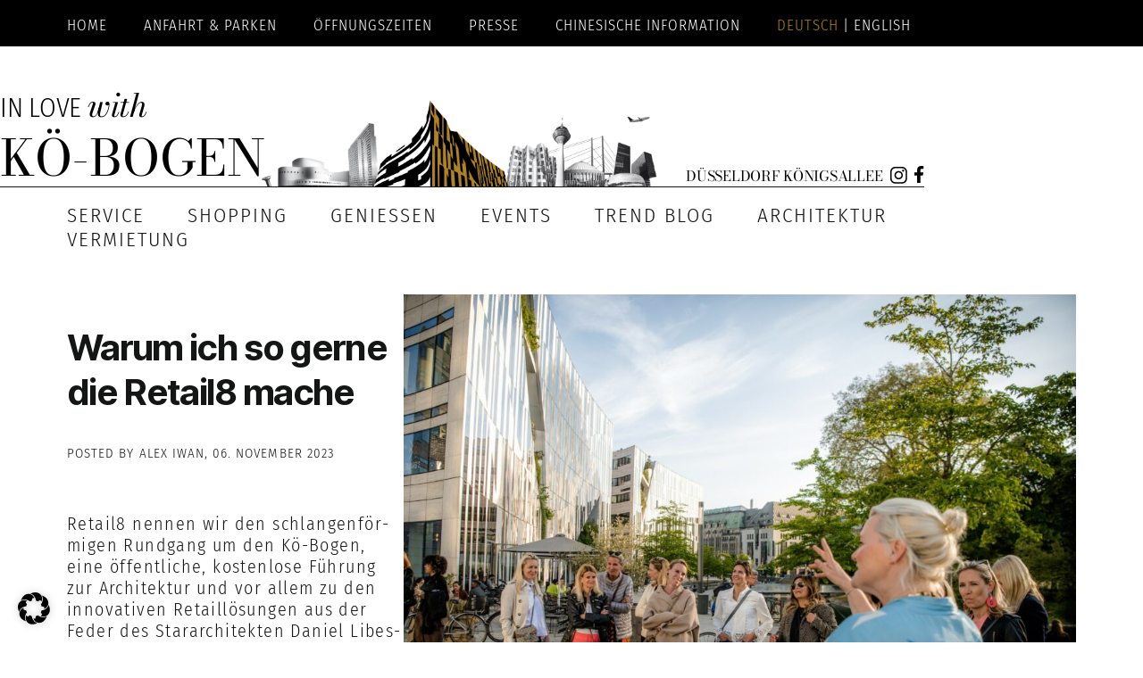

--- FILE ---
content_type: text/html; charset=UTF-8
request_url: https://www.koebogen.info/retail8/
body_size: 21360
content:
<!DOCTYPE html>

<html class="no-js" lang="de-DE">

	<head>

		<meta charset="UTF-8">
		<meta name="viewport" content="width=device-width, initial-scale=1.0" >

		<link rel="profile" href="https://gmpg.org/xfn/11">

<script src='https://www.koebogen.info/wp-includes/js/jquery/jquery.js?ver=1.12.4-wp.1603111117' id='jquery-core-js'></script>
		<meta name='robots' content='index, follow, max-image-preview:large, max-snippet:-1, max-video-preview:-1' />
<link rel="alternate" href="https://www.koebogen.info/retail8/" hreflang="de" />
<link rel="alternate" href="https://www.koebogen.info/en/retail8-2/" hreflang="en" />

	<!-- This site is optimized with the Yoast SEO plugin v24.5 - https://yoast.com/wordpress/plugins/seo/ -->
	<title>Retail8 - IN LOVE with KÖ-BOGEN</title>
	<link rel="canonical" href="https://www.koebogen.info/retail8/" />
	<meta property="og:locale" content="de_DE" />
	<meta property="og:locale:alternate" content="en_GB" />
	<meta property="og:type" content="article" />
	<meta property="og:title" content="Retail8 - IN LOVE with KÖ-BOGEN" />
	<meta property="og:description" content="War­um ich so ger­ne die Retail8 mache POS­TED BY ALEX IWAN, 06. NOVEM­BER&nbsp;2023 Retail8 nen­nen wir den schlan­gen­för­mi­gen Rund­gang um den Kö-Bogen, eine öffent­li­che, kos­ten­lo­se Füh­rung zur Archi­tek­tur und vor allem zu den inno­va­ti­ven Retail­lö­sun­gen aus der Feder des Star­ar­chi­tek­ten Dani­el Libes­kind, New York. Erst vor kur­zem habe ich die letz­te Füh­rung in die­sem Jahr [&hellip;]" />
	<meta property="og:url" content="https://www.koebogen.info/retail8/" />
	<meta property="og:site_name" content="IN LOVE with KÖ-BOGEN" />
	<meta property="article:publisher" content="https://www.facebook.com/koebogen" />
	<meta property="article:published_time" content="2023-11-06T09:57:19+00:00" />
	<meta property="article:modified_time" content="2023-11-06T09:57:20+00:00" />
	<meta property="og:image" content="https://www.koebogen.info/wp-content/uploads/2023/11/220504-rundgang.koebogen-andreas.endermann-172-1024x776.jpg" />
	<meta name="author" content="Koebogen Redaktuer" />
	<meta name="twitter:card" content="summary_large_image" />
	<meta name="twitter:label1" content="Geschrieben von" />
	<meta name="twitter:data1" content="Koebogen Redaktuer" />
	<meta name="twitter:label2" content="Geschätzte Lesezeit" />
	<meta name="twitter:data2" content="2 Minuten" />
	<script type="application/ld+json" class="yoast-schema-graph">{"@context":"https://schema.org","@graph":[{"@type":"Article","@id":"https://www.koebogen.info/retail8/#article","isPartOf":{"@id":"https://www.koebogen.info/retail8/"},"author":{"name":"Koebogen Redaktuer","@id":"https://www.koebogen.info/#/schema/person/07e629c3fb721c7cd3ee8a2ddc7579f4"},"headline":"Retail8","datePublished":"2023-11-06T09:57:19+00:00","dateModified":"2023-11-06T09:57:20+00:00","mainEntityOfPage":{"@id":"https://www.koebogen.info/retail8/"},"wordCount":255,"publisher":{"@id":"https://www.koebogen.info/#organization"},"image":{"@id":"https://www.koebogen.info/retail8/#primaryimage"},"thumbnailUrl":"https://www.koebogen.info/wp-content/uploads/2023/11/220504-rundgang.koebogen-andreas.endermann-172-1024x776.jpg","articleSection":["insight"],"inLanguage":"de"},{"@type":"WebPage","@id":"https://www.koebogen.info/retail8/","url":"https://www.koebogen.info/retail8/","name":"Retail8 - IN LOVE with KÖ-BOGEN","isPartOf":{"@id":"https://www.koebogen.info/#website"},"primaryImageOfPage":{"@id":"https://www.koebogen.info/retail8/#primaryimage"},"image":{"@id":"https://www.koebogen.info/retail8/#primaryimage"},"thumbnailUrl":"https://www.koebogen.info/wp-content/uploads/2023/11/220504-rundgang.koebogen-andreas.endermann-172-1024x776.jpg","datePublished":"2023-11-06T09:57:19+00:00","dateModified":"2023-11-06T09:57:20+00:00","breadcrumb":{"@id":"https://www.koebogen.info/retail8/#breadcrumb"},"inLanguage":"de","potentialAction":[{"@type":"ReadAction","target":["https://www.koebogen.info/retail8/"]}]},{"@type":"ImageObject","inLanguage":"de","@id":"https://www.koebogen.info/retail8/#primaryimage","url":"https://www.koebogen.info/wp-content/uploads/2023/11/220504-rundgang.koebogen-andreas.endermann-172-scaled.jpg","contentUrl":"https://www.koebogen.info/wp-content/uploads/2023/11/220504-rundgang.koebogen-andreas.endermann-172-scaled.jpg","width":2560,"height":1940},{"@type":"BreadcrumbList","@id":"https://www.koebogen.info/retail8/#breadcrumb","itemListElement":[{"@type":"ListItem","position":1,"name":"Startseite","item":"https://www.koebogen.info/"},{"@type":"ListItem","position":2,"name":"Trend Blog","item":"https://www.koebogen.info/trend-blog/"},{"@type":"ListItem","position":3,"name":"Retail8"}]},{"@type":"WebSite","@id":"https://www.koebogen.info/#website","url":"https://www.koebogen.info/","name":"IN LOVE with KÖ-BOGEN","description":"","publisher":{"@id":"https://www.koebogen.info/#organization"},"potentialAction":[{"@type":"SearchAction","target":{"@type":"EntryPoint","urlTemplate":"https://www.koebogen.info/?s={search_term_string}"},"query-input":{"@type":"PropertyValueSpecification","valueRequired":true,"valueName":"search_term_string"}}],"inLanguage":"de"},{"@type":"Organization","@id":"https://www.koebogen.info/#organization","name":"Kö-Bogen Düsseldorf","url":"https://www.koebogen.info/","logo":{"@type":"ImageObject","inLanguage":"de","@id":"https://www.koebogen.info/#/schema/logo/image/","url":"https://www.koebogen.info/wp-content/uploads/2021/06/koebogen_soc_media.jpg","contentUrl":"https://www.koebogen.info/wp-content/uploads/2021/06/koebogen_soc_media.jpg","width":800,"height":422,"caption":"Kö-Bogen Düsseldorf"},"image":{"@id":"https://www.koebogen.info/#/schema/logo/image/"},"sameAs":["https://www.facebook.com/koebogen","https://www.instagram.com/koebogen_duesseldorf/"]},{"@type":"Person","@id":"https://www.koebogen.info/#/schema/person/07e629c3fb721c7cd3ee8a2ddc7579f4","name":"Koebogen Redaktuer","sameAs":["https://www.koebogen.info"]}]}</script>
	<!-- / Yoast SEO plugin. -->


<link rel="alternate" type="application/rss+xml" title="IN LOVE with KÖ-BOGEN &raquo; Feed" href="https://www.koebogen.info/feed/" />
<link rel="alternate" type="application/rss+xml" title="IN LOVE with KÖ-BOGEN &raquo; Kommentar-Feed" href="https://www.koebogen.info/comments/feed/" />
<link rel="alternate" type="application/rss+xml" title="IN LOVE with KÖ-BOGEN &raquo; Retail8 Kommentar-Feed" href="https://www.koebogen.info/retail8/feed/" />
<script>
window._wpemojiSettings = {"baseUrl":"https:\/\/s.w.org\/images\/core\/emoji\/15.0.3\/72x72\/","ext":".png","svgUrl":"https:\/\/s.w.org\/images\/core\/emoji\/15.0.3\/svg\/","svgExt":".svg","source":{"concatemoji":"https:\/\/www.koebogen.info\/wp-includes\/js\/wp-emoji-release.min.js?ver=6.5.7.1769231368"}};
/*! This file is auto-generated */
!function(i,n){var o,s,e;function c(e){try{var t={supportTests:e,timestamp:(new Date).valueOf()};sessionStorage.setItem(o,JSON.stringify(t))}catch(e){}}function p(e,t,n){e.clearRect(0,0,e.canvas.width,e.canvas.height),e.fillText(t,0,0);var t=new Uint32Array(e.getImageData(0,0,e.canvas.width,e.canvas.height).data),r=(e.clearRect(0,0,e.canvas.width,e.canvas.height),e.fillText(n,0,0),new Uint32Array(e.getImageData(0,0,e.canvas.width,e.canvas.height).data));return t.every(function(e,t){return e===r[t]})}function u(e,t,n){switch(t){case"flag":return n(e,"\ud83c\udff3\ufe0f\u200d\u26a7\ufe0f","\ud83c\udff3\ufe0f\u200b\u26a7\ufe0f")?!1:!n(e,"\ud83c\uddfa\ud83c\uddf3","\ud83c\uddfa\u200b\ud83c\uddf3")&&!n(e,"\ud83c\udff4\udb40\udc67\udb40\udc62\udb40\udc65\udb40\udc6e\udb40\udc67\udb40\udc7f","\ud83c\udff4\u200b\udb40\udc67\u200b\udb40\udc62\u200b\udb40\udc65\u200b\udb40\udc6e\u200b\udb40\udc67\u200b\udb40\udc7f");case"emoji":return!n(e,"\ud83d\udc26\u200d\u2b1b","\ud83d\udc26\u200b\u2b1b")}return!1}function f(e,t,n){var r="undefined"!=typeof WorkerGlobalScope&&self instanceof WorkerGlobalScope?new OffscreenCanvas(300,150):i.createElement("canvas"),a=r.getContext("2d",{willReadFrequently:!0}),o=(a.textBaseline="top",a.font="600 32px Arial",{});return e.forEach(function(e){o[e]=t(a,e,n)}),o}function t(e){var t=i.createElement("script");t.src=e,t.defer=!0,i.head.appendChild(t)}"undefined"!=typeof Promise&&(o="wpEmojiSettingsSupports",s=["flag","emoji"],n.supports={everything:!0,everythingExceptFlag:!0},e=new Promise(function(e){i.addEventListener("DOMContentLoaded",e,{once:!0})}),new Promise(function(t){var n=function(){try{var e=JSON.parse(sessionStorage.getItem(o));if("object"==typeof e&&"number"==typeof e.timestamp&&(new Date).valueOf()<e.timestamp+604800&&"object"==typeof e.supportTests)return e.supportTests}catch(e){}return null}();if(!n){if("undefined"!=typeof Worker&&"undefined"!=typeof OffscreenCanvas&&"undefined"!=typeof URL&&URL.createObjectURL&&"undefined"!=typeof Blob)try{var e="postMessage("+f.toString()+"("+[JSON.stringify(s),u.toString(),p.toString()].join(",")+"));",r=new Blob([e],{type:"text/javascript"}),a=new Worker(URL.createObjectURL(r),{name:"wpTestEmojiSupports"});return void(a.onmessage=function(e){c(n=e.data),a.terminate(),t(n)})}catch(e){}c(n=f(s,u,p))}t(n)}).then(function(e){for(var t in e)n.supports[t]=e[t],n.supports.everything=n.supports.everything&&n.supports[t],"flag"!==t&&(n.supports.everythingExceptFlag=n.supports.everythingExceptFlag&&n.supports[t]);n.supports.everythingExceptFlag=n.supports.everythingExceptFlag&&!n.supports.flag,n.DOMReady=!1,n.readyCallback=function(){n.DOMReady=!0}}).then(function(){return e}).then(function(){var e;n.supports.everything||(n.readyCallback(),(e=n.source||{}).concatemoji?t(e.concatemoji):e.wpemoji&&e.twemoji&&(t(e.twemoji),t(e.wpemoji)))}))}((window,document),window._wpemojiSettings);
</script>
<link rel='stylesheet' id='sbi_styles-css' href='https://www.koebogen.info/wp-content/plugins/instagram-feed-pro/css/sbi-styles.min.css?ver=6.6.1.1769231368' media='all' />
<style id='wp-emoji-styles-inline-css'>

	img.wp-smiley, img.emoji {
		display: inline !important;
		border: none !important;
		box-shadow: none !important;
		height: 1em !important;
		width: 1em !important;
		margin: 0 0.07em !important;
		vertical-align: -0.1em !important;
		background: none !important;
		padding: 0 !important;
	}
</style>
<link rel='stylesheet' id='wp-block-library-css' href='https://www.koebogen.info/wp-includes/css/dist/block-library/style.min.css?ver=6.5.7.1769231368' media='all' />
<link rel='stylesheet' id='coblocks-frontend-css' href='https://www.koebogen.info/wp-content/plugins/coblocks/dist/style-coblocks-1.css?ver=3.1.12.1769231368' media='all' />
<link rel='stylesheet' id='coblocks-extensions-css' href='https://www.koebogen.info/wp-content/plugins/coblocks/dist/style-coblocks-extensions.css?ver=3.1.12.1769231368' media='all' />
<link rel='stylesheet' id='coblocks-animation-css' href='https://www.koebogen.info/wp-content/plugins/coblocks/dist/style-coblocks-animation.css?ver=2677611078ee87eb3b1c.1769231368' media='all' />
<style id='classic-theme-styles-inline-css'>
/*! This file is auto-generated */
.wp-block-button__link{color:#fff;background-color:#32373c;border-radius:9999px;box-shadow:none;text-decoration:none;padding:calc(.667em + 2px) calc(1.333em + 2px);font-size:1.125em}.wp-block-file__button{background:#32373c;color:#fff;text-decoration:none}
</style>
<style id='global-styles-inline-css'>
body{--wp--preset--color--black: #000000;--wp--preset--color--cyan-bluish-gray: #abb8c3;--wp--preset--color--white: #ffffff;--wp--preset--color--pale-pink: #f78da7;--wp--preset--color--vivid-red: #cf2e2e;--wp--preset--color--luminous-vivid-orange: #ff6900;--wp--preset--color--luminous-vivid-amber: #fcb900;--wp--preset--color--light-green-cyan: #7bdcb5;--wp--preset--color--vivid-green-cyan: #00d084;--wp--preset--color--pale-cyan-blue: #8ed1fc;--wp--preset--color--vivid-cyan-blue: #0693e3;--wp--preset--color--vivid-purple: #9b51e0;--wp--preset--color--accent: #e22658;--wp--preset--color--primary: #000000;--wp--preset--color--secondary: #6d6d6d;--wp--preset--color--subtle-background: #dbdbdb;--wp--preset--color--background: #ffffff;--wp--preset--gradient--vivid-cyan-blue-to-vivid-purple: linear-gradient(135deg,rgba(6,147,227,1) 0%,rgb(155,81,224) 100%);--wp--preset--gradient--light-green-cyan-to-vivid-green-cyan: linear-gradient(135deg,rgb(122,220,180) 0%,rgb(0,208,130) 100%);--wp--preset--gradient--luminous-vivid-amber-to-luminous-vivid-orange: linear-gradient(135deg,rgba(252,185,0,1) 0%,rgba(255,105,0,1) 100%);--wp--preset--gradient--luminous-vivid-orange-to-vivid-red: linear-gradient(135deg,rgba(255,105,0,1) 0%,rgb(207,46,46) 100%);--wp--preset--gradient--very-light-gray-to-cyan-bluish-gray: linear-gradient(135deg,rgb(238,238,238) 0%,rgb(169,184,195) 100%);--wp--preset--gradient--cool-to-warm-spectrum: linear-gradient(135deg,rgb(74,234,220) 0%,rgb(151,120,209) 20%,rgb(207,42,186) 40%,rgb(238,44,130) 60%,rgb(251,105,98) 80%,rgb(254,248,76) 100%);--wp--preset--gradient--blush-light-purple: linear-gradient(135deg,rgb(255,206,236) 0%,rgb(152,150,240) 100%);--wp--preset--gradient--blush-bordeaux: linear-gradient(135deg,rgb(254,205,165) 0%,rgb(254,45,45) 50%,rgb(107,0,62) 100%);--wp--preset--gradient--luminous-dusk: linear-gradient(135deg,rgb(255,203,112) 0%,rgb(199,81,192) 50%,rgb(65,88,208) 100%);--wp--preset--gradient--pale-ocean: linear-gradient(135deg,rgb(255,245,203) 0%,rgb(182,227,212) 50%,rgb(51,167,181) 100%);--wp--preset--gradient--electric-grass: linear-gradient(135deg,rgb(202,248,128) 0%,rgb(113,206,126) 100%);--wp--preset--gradient--midnight: linear-gradient(135deg,rgb(2,3,129) 0%,rgb(40,116,252) 100%);--wp--preset--font-size--small: 18px;--wp--preset--font-size--medium: 20px;--wp--preset--font-size--large: 26.25px;--wp--preset--font-size--x-large: 42px;--wp--preset--font-size--normal: 21px;--wp--preset--font-size--larger: 32px;--wp--preset--spacing--20: 0.44rem;--wp--preset--spacing--30: 0.67rem;--wp--preset--spacing--40: 1rem;--wp--preset--spacing--50: 1.5rem;--wp--preset--spacing--60: 2.25rem;--wp--preset--spacing--70: 3.38rem;--wp--preset--spacing--80: 5.06rem;--wp--preset--shadow--natural: 6px 6px 9px rgba(0, 0, 0, 0.2);--wp--preset--shadow--deep: 12px 12px 50px rgba(0, 0, 0, 0.4);--wp--preset--shadow--sharp: 6px 6px 0px rgba(0, 0, 0, 0.2);--wp--preset--shadow--outlined: 6px 6px 0px -3px rgba(255, 255, 255, 1), 6px 6px rgba(0, 0, 0, 1);--wp--preset--shadow--crisp: 6px 6px 0px rgba(0, 0, 0, 1);}:where(.is-layout-flex){gap: 0.5em;}:where(.is-layout-grid){gap: 0.5em;}body .is-layout-flex{display: flex;}body .is-layout-flex{flex-wrap: wrap;align-items: center;}body .is-layout-flex > *{margin: 0;}body .is-layout-grid{display: grid;}body .is-layout-grid > *{margin: 0;}:where(.wp-block-columns.is-layout-flex){gap: 2em;}:where(.wp-block-columns.is-layout-grid){gap: 2em;}:where(.wp-block-post-template.is-layout-flex){gap: 1.25em;}:where(.wp-block-post-template.is-layout-grid){gap: 1.25em;}.has-black-color{color: var(--wp--preset--color--black) !important;}.has-cyan-bluish-gray-color{color: var(--wp--preset--color--cyan-bluish-gray) !important;}.has-white-color{color: var(--wp--preset--color--white) !important;}.has-pale-pink-color{color: var(--wp--preset--color--pale-pink) !important;}.has-vivid-red-color{color: var(--wp--preset--color--vivid-red) !important;}.has-luminous-vivid-orange-color{color: var(--wp--preset--color--luminous-vivid-orange) !important;}.has-luminous-vivid-amber-color{color: var(--wp--preset--color--luminous-vivid-amber) !important;}.has-light-green-cyan-color{color: var(--wp--preset--color--light-green-cyan) !important;}.has-vivid-green-cyan-color{color: var(--wp--preset--color--vivid-green-cyan) !important;}.has-pale-cyan-blue-color{color: var(--wp--preset--color--pale-cyan-blue) !important;}.has-vivid-cyan-blue-color{color: var(--wp--preset--color--vivid-cyan-blue) !important;}.has-vivid-purple-color{color: var(--wp--preset--color--vivid-purple) !important;}.has-black-background-color{background-color: var(--wp--preset--color--black) !important;}.has-cyan-bluish-gray-background-color{background-color: var(--wp--preset--color--cyan-bluish-gray) !important;}.has-white-background-color{background-color: var(--wp--preset--color--white) !important;}.has-pale-pink-background-color{background-color: var(--wp--preset--color--pale-pink) !important;}.has-vivid-red-background-color{background-color: var(--wp--preset--color--vivid-red) !important;}.has-luminous-vivid-orange-background-color{background-color: var(--wp--preset--color--luminous-vivid-orange) !important;}.has-luminous-vivid-amber-background-color{background-color: var(--wp--preset--color--luminous-vivid-amber) !important;}.has-light-green-cyan-background-color{background-color: var(--wp--preset--color--light-green-cyan) !important;}.has-vivid-green-cyan-background-color{background-color: var(--wp--preset--color--vivid-green-cyan) !important;}.has-pale-cyan-blue-background-color{background-color: var(--wp--preset--color--pale-cyan-blue) !important;}.has-vivid-cyan-blue-background-color{background-color: var(--wp--preset--color--vivid-cyan-blue) !important;}.has-vivid-purple-background-color{background-color: var(--wp--preset--color--vivid-purple) !important;}.has-black-border-color{border-color: var(--wp--preset--color--black) !important;}.has-cyan-bluish-gray-border-color{border-color: var(--wp--preset--color--cyan-bluish-gray) !important;}.has-white-border-color{border-color: var(--wp--preset--color--white) !important;}.has-pale-pink-border-color{border-color: var(--wp--preset--color--pale-pink) !important;}.has-vivid-red-border-color{border-color: var(--wp--preset--color--vivid-red) !important;}.has-luminous-vivid-orange-border-color{border-color: var(--wp--preset--color--luminous-vivid-orange) !important;}.has-luminous-vivid-amber-border-color{border-color: var(--wp--preset--color--luminous-vivid-amber) !important;}.has-light-green-cyan-border-color{border-color: var(--wp--preset--color--light-green-cyan) !important;}.has-vivid-green-cyan-border-color{border-color: var(--wp--preset--color--vivid-green-cyan) !important;}.has-pale-cyan-blue-border-color{border-color: var(--wp--preset--color--pale-cyan-blue) !important;}.has-vivid-cyan-blue-border-color{border-color: var(--wp--preset--color--vivid-cyan-blue) !important;}.has-vivid-purple-border-color{border-color: var(--wp--preset--color--vivid-purple) !important;}.has-vivid-cyan-blue-to-vivid-purple-gradient-background{background: var(--wp--preset--gradient--vivid-cyan-blue-to-vivid-purple) !important;}.has-light-green-cyan-to-vivid-green-cyan-gradient-background{background: var(--wp--preset--gradient--light-green-cyan-to-vivid-green-cyan) !important;}.has-luminous-vivid-amber-to-luminous-vivid-orange-gradient-background{background: var(--wp--preset--gradient--luminous-vivid-amber-to-luminous-vivid-orange) !important;}.has-luminous-vivid-orange-to-vivid-red-gradient-background{background: var(--wp--preset--gradient--luminous-vivid-orange-to-vivid-red) !important;}.has-very-light-gray-to-cyan-bluish-gray-gradient-background{background: var(--wp--preset--gradient--very-light-gray-to-cyan-bluish-gray) !important;}.has-cool-to-warm-spectrum-gradient-background{background: var(--wp--preset--gradient--cool-to-warm-spectrum) !important;}.has-blush-light-purple-gradient-background{background: var(--wp--preset--gradient--blush-light-purple) !important;}.has-blush-bordeaux-gradient-background{background: var(--wp--preset--gradient--blush-bordeaux) !important;}.has-luminous-dusk-gradient-background{background: var(--wp--preset--gradient--luminous-dusk) !important;}.has-pale-ocean-gradient-background{background: var(--wp--preset--gradient--pale-ocean) !important;}.has-electric-grass-gradient-background{background: var(--wp--preset--gradient--electric-grass) !important;}.has-midnight-gradient-background{background: var(--wp--preset--gradient--midnight) !important;}.has-small-font-size{font-size: var(--wp--preset--font-size--small) !important;}.has-medium-font-size{font-size: var(--wp--preset--font-size--medium) !important;}.has-large-font-size{font-size: var(--wp--preset--font-size--large) !important;}.has-x-large-font-size{font-size: var(--wp--preset--font-size--x-large) !important;}
.wp-block-navigation a:where(:not(.wp-element-button)){color: inherit;}
:where(.wp-block-post-template.is-layout-flex){gap: 1.25em;}:where(.wp-block-post-template.is-layout-grid){gap: 1.25em;}
:where(.wp-block-columns.is-layout-flex){gap: 2em;}:where(.wp-block-columns.is-layout-grid){gap: 2em;}
.wp-block-pullquote{font-size: 1.5em;line-height: 1.6;}
</style>
<link rel='stylesheet' id='wp-components-css' href='https://www.koebogen.info/wp-includes/css/dist/components/style.min.css?ver=6.5.7.1769231368' media='all' />
<link rel='stylesheet' id='godaddy-styles-css' href='https://www.koebogen.info/wp-content/plugins/coblocks/includes/Dependencies/GoDaddy/Styles/build/latest.css?ver=2.0.2.1769231368' media='all' />
<link rel='stylesheet' id='parent-style-css' href='https://www.koebogen.info/wp-content/themes/twentytwenty/style.css?ver=6.5.7.1769231368' media='all' />
<link rel='stylesheet' id='twentytwenty-style-css' href='https://www.koebogen.info/wp-content/themes/koebotheme/style.css?ver=1.1.1769231368' media='all' />
<style id='twentytwenty-style-inline-css'>
.color-accent,.color-accent-hover:hover,.color-accent-hover:focus,:root .has-accent-color,.has-drop-cap:not(:focus):first-letter,.wp-block-button.is-style-outline,a { color: #e22658; }blockquote,.border-color-accent,.border-color-accent-hover:hover,.border-color-accent-hover:focus { border-color: #e22658; }button,.button,.faux-button,.wp-block-button__link,.wp-block-file .wp-block-file__button,input[type="button"],input[type="reset"],input[type="submit"],.bg-accent,.bg-accent-hover:hover,.bg-accent-hover:focus,:root .has-accent-background-color,.comment-reply-link { background-color: #e22658; }.fill-children-accent,.fill-children-accent * { fill: #e22658; }:root .has-background-color,button,.button,.faux-button,.wp-block-button__link,.wp-block-file__button,input[type="button"],input[type="reset"],input[type="submit"],.wp-block-button,.comment-reply-link,.has-background.has-primary-background-color:not(.has-text-color),.has-background.has-primary-background-color *:not(.has-text-color),.has-background.has-accent-background-color:not(.has-text-color),.has-background.has-accent-background-color *:not(.has-text-color) { color: #ffffff; }:root .has-background-background-color { background-color: #ffffff; }body,.entry-title a,:root .has-primary-color { color: #000000; }:root .has-primary-background-color { background-color: #000000; }cite,figcaption,.wp-caption-text,.post-meta,.entry-content .wp-block-archives li,.entry-content .wp-block-categories li,.entry-content .wp-block-latest-posts li,.wp-block-latest-comments__comment-date,.wp-block-latest-posts__post-date,.wp-block-embed figcaption,.wp-block-image figcaption,.wp-block-pullquote cite,.comment-metadata,.comment-respond .comment-notes,.comment-respond .logged-in-as,.pagination .dots,.entry-content hr:not(.has-background),hr.styled-separator,:root .has-secondary-color { color: #6d6d6d; }:root .has-secondary-background-color { background-color: #6d6d6d; }pre,fieldset,input,textarea,table,table *,hr { border-color: #dbdbdb; }caption,code,code,kbd,samp,.wp-block-table.is-style-stripes tbody tr:nth-child(odd),:root .has-subtle-background-background-color { background-color: #dbdbdb; }.wp-block-table.is-style-stripes { border-bottom-color: #dbdbdb; }.wp-block-latest-posts.is-grid li { border-top-color: #dbdbdb; }:root .has-subtle-background-color { color: #dbdbdb; }body:not(.overlay-header) .primary-menu > li > a,body:not(.overlay-header) .primary-menu > li > .icon,.modal-menu a,.footer-menu a, .footer-widgets a,#site-footer .wp-block-button.is-style-outline,.wp-block-pullquote:before,.singular:not(.overlay-header) .entry-header a,.archive-header a,.header-footer-group .color-accent,.header-footer-group .color-accent-hover:hover { color: #cd2653; }.social-icons a,#site-footer button:not(.toggle),#site-footer .button,#site-footer .faux-button,#site-footer .wp-block-button__link,#site-footer .wp-block-file__button,#site-footer input[type="button"],#site-footer input[type="reset"],#site-footer input[type="submit"] { background-color: #cd2653; }.header-footer-group,body:not(.overlay-header) #site-header .toggle,.menu-modal .toggle { color: #000000; }body:not(.overlay-header) .primary-menu ul { background-color: #000000; }body:not(.overlay-header) .primary-menu > li > ul:after { border-bottom-color: #000000; }body:not(.overlay-header) .primary-menu ul ul:after { border-left-color: #000000; }.site-description,body:not(.overlay-header) .toggle-inner .toggle-text,.widget .post-date,.widget .rss-date,.widget_archive li,.widget_categories li,.widget cite,.widget_pages li,.widget_meta li,.widget_nav_menu li,.powered-by-wordpress,.to-the-top,.singular .entry-header .post-meta,.singular:not(.overlay-header) .entry-header .post-meta a { color: #6d6d6d; }.header-footer-group pre,.header-footer-group fieldset,.header-footer-group input,.header-footer-group textarea,.header-footer-group table,.header-footer-group table *,.footer-nav-widgets-wrapper,#site-footer,.menu-modal nav *,.footer-widgets-outer-wrapper,.footer-top { border-color: #dcd7ca; }.header-footer-group table caption,body:not(.overlay-header) .header-inner .toggle-wrapper::before { background-color: #dcd7ca; }.overlay-header .header-inner { color: #131615; }.cover-header .entry-header * { color: #131615; }
</style>
<link rel='stylesheet' id='twentytwenty-print-style-css' href='https://www.koebogen.info/wp-content/themes/twentytwenty/print.css?ver=1.1.1769231368' media='print' />
<link rel='stylesheet' id='borlabs-cookie-css' href='https://www.koebogen.info/wp-content/cache/borlabs-cookie/borlabs-cookie_1_de.css?ver=2.3.6-38.1769231368' media='all' />
<style id='wp-typography-custom-inline-css'>
sub, sup{font-size: 75%;line-height: 100%}sup{vertical-align: 60%}sub{vertical-align: -10%}.amp{font-family: Baskerville, "Goudy Old Style", Palatino, "Book Antiqua", "Warnock Pro", serif;font-size: 1.1em;font-style: italic;font-weight: normal;line-height: 1em}.caps{font-size: 90%}.dquo{margin-left: -0.4em}.quo{margin-left: -0.2em}.pull-single{margin-left: -0.15em}.push-single{margin-right: 0.15em}.pull-double{margin-left: -0.38em}.push-double{margin-right: 0.38em}
</style>
<style id='wp-typography-safari-font-workaround-inline-css'>
body {-webkit-font-feature-settings: "liga";font-feature-settings: "liga";-ms-font-feature-settings: normal;}
</style>
<link rel='stylesheet' id='ari-fancybox-css' href='https://www.koebogen.info/wp-content/plugins/ari-fancy-lightbox/assets/fancybox/jquery.fancybox.min.css?ver=1.3.13.1769231368' media='all' />
<!--n2css--><!--n2js--><script src="https://www.koebogen.info/wp-content/themes/koebotheme/assets/js/custom.js?ver=6.5.7.1769231368" id="custom-js"></script>
<script src="https://www.koebogen.info/wp-content/themes/koebotheme/assets/js/jquery-shorten.js?ver=6.5.7.1769231368" id="shorten-js"></script>
<script src="https://www.koebogen.info/wp-content/themes/twentytwenty/assets/js/index.js?ver=1.1.1769231368" id="twentytwenty-js-js" async></script>
<script id="borlabs-cookie-prioritize-js-extra">
var borlabsCookiePrioritized = {"domain":"www.koebogen.info","path":"\/","version":"1","bots":"1","optInJS":{"marketing":{"facebook-pixel":"[base64]"}}};
</script>
<script src="https://www.koebogen.info/wp-content/plugins/borlabs-cookie/assets/javascript/borlabs-cookie-prioritize.min.js?ver=2.3.6.1769231368" id="borlabs-cookie-prioritize-js"></script>
<script src="https://www.koebogen.info/wp-includes/js/jquery/jquery.min.js?ver=3.7.1.1769231368" id="jquery-core-js"></script>
<script src="https://www.koebogen.info/wp-includes/js/jquery/jquery-migrate.min.js?ver=3.4.1.1769231368" id="jquery-migrate-js"></script>
<link rel="https://api.w.org/" href="https://www.koebogen.info/wp-json/" /><link rel="alternate" type="application/json" href="https://www.koebogen.info/wp-json/wp/v2/posts/5700" /><link rel="EditURI" type="application/rsd+xml" title="RSD" href="https://www.koebogen.info/xmlrpc.php?rsd" />
<meta name="generator" content="WordPress 6.5.7" />
<link rel='shortlink' href='https://www.koebogen.info/?p=5700' />
<link rel="alternate" type="application/json+oembed" href="https://www.koebogen.info/wp-json/oembed/1.0/embed?url=https%3A%2F%2Fwww.koebogen.info%2Fretail8%2F&#038;lang=de" />
<link rel="alternate" type="text/xml+oembed" href="https://www.koebogen.info/wp-json/oembed/1.0/embed?url=https%3A%2F%2Fwww.koebogen.info%2Fretail8%2F&#038;format=xml&#038;lang=de" />
<style type="text/css">BODY .fancybox-container{z-index:200000}BODY .fancybox-is-open .fancybox-bg{opacity:0.87}BODY .fancybox-bg {background-color:#131615}BODY .fancybox-thumbs {background-color:#ffffff}</style>	<script>document.documentElement.className = document.documentElement.className.replace( 'no-js', 'js' );</script>
	<style id="custom-background-css">
body.custom-background { background-color: #ffffff; }
</style>
	<!--<!-- Facebook Pixel Code
<script>
  !function(f,b,e,v,n,t,s)
  {if(f.fbq)return;n=f.fbq=function(){n.callMethod?
  n.callMethod.apply(n,arguments):n.queue.push(arguments)};
  if(!f._fbq)f._fbq=n;n.push=n;n.loaded=!0;n.version='2.0';
  n.queue=[];t=b.createElement(e);t.async=!0;
  t.src=v;s=b.getElementsByTagName(e)[0];
  s.parentNode.insertBefore(t,s)}(window, document,'script',
  'https://connect.facebook.net/en_US/fbevents.js');
  fbq('init', '431754665874825');
  fbq('track', 'PageView');
</script>
End Facebook Pixel Code -->		<style id="wp-custom-css">
			body:not(.overlay-header) .primary-menu > li > a, body:not(.overlay-header) .primary-menu > li > .icon, .modal-menu a, .footer-menu a, .footer-widgets a, #site-footer .wp-block-button.is-style-outline, .wp-block-pullquote::before, .singular:not(.overlay-header) .entry-header a, .archive-header a, .header-footer-group .color-accent, .header-footer-group .color-accent-hover:hover {
    color: #131615;
}
.color-accent, .color-accent-hover:hover, .color-accent-hover:focus, :root .has-accent-color, .has-drop-cap:not(:focus)::first-letter, .wp-block-button.is-style-outline, a {
    color: #cd2653;
}

.metaslider .caption-wrap .caption img {
    width: 100%!important;
}

/* Reduce white space but keep menu visible */
.cover-header {
    min-height: 80px !important;
    height: 80px !important;
    padding: 0 !important;
    margin: 0 !important;
}

/* Show COMPLETE image without cropping */
.wp-block-image.alignfull {
    margin-top: 80px !important;
    position: relative;
    z-index: 1;
    height: auto !important;
}

.wp-block-image.alignfull img {
    width: 100% !important;
    height: auto !important;
    max-height: none !important;
    object-fit: contain !important;
    object-position: center !important;
}

/* Ensure menu stays on top */
.site-header {
    position: relative;
    z-index: 1000 !important;
}
/* Mobile fix - final solution */
@media (max-width: 768px) {
    .wp-block-image.alignfull {
        margin-top: 230px !important;
        position: relative !important;
        z-index: 1 !important; /* ZMIENIONE: 1 zamiast 999 */
        height: auto !important;
        overflow: visible !important;
        text-align: center !important;
    }
    
    .wp-block-image.alignfull img {
        width: 100% !important;
        height: auto !important;
        max-height: none !important;
        object-fit: contain !important;
        object-position: center top !important;
        position: relative !important;
        z-index: 1 !important; /* ZMIENIONE: 1 zamiast 999 */
        margin: 0 auto !important;
        display: block !important;
    }
    
    /* Remove any container constraints */
    .post-inner, .entry-content {
        overflow: visible !important;
    }
    
    .cover-header {
        min-height: 20px !important;
        height: 20px !important;
    }
}		</style>
		
	</head>

	<body class="post-template-default single single-post postid-5700 single-format-standard custom-background wp-custom-logo wp-embed-responsive is-twentytwenty page-retail8 singular enable-search-modal missing-post-thumbnail has-single-pagination showing-comments hide-avatars footer-top-visible reduced-spacing">


		<a class="skip-link screen-reader-text" href="#site-content">Direkt zum Inhalt wechseln</a>		<header id="site-header" class="header-footer-group" role="banner">

			<div class="header-inner section-inner">
            
							<nav class="secondary-menu-wrapper" aria-label="Horizontal" role="navigation">

								<ul class="secondary-menu reset-list-style">

								<li id="menu-item-37" class="menu-item menu-item-type-post_type menu-item-object-page menu-item-home menu-item-37"><a href="https://www.koebogen.info/">Home</a></li>
<li id="menu-item-38" class="menu-item menu-item-type-custom menu-item-object-custom menu-item-38"><a href="https://www.koebogen.info/service/#anfahrt--parken">Anfahrt &amp; Parken</a></li>
<li id="menu-item-39" class="menu-item menu-item-type-custom menu-item-object-custom menu-item-39"><a href="https://www.koebogen.info/service/#oeffnungszeiten">Öff­nungs­zei­ten</a></li>
<li id="menu-item-481" class="menu-item menu-item-type-post_type menu-item-object-page menu-item-481"><a href="https://www.koebogen.info/presse/">Pres­se</a></li>
<li id="menu-item-41" class="menu-item menu-item-type-custom menu-item-object-custom menu-item-41"><a href="https://www.koebogen.info/wp-content/uploads/2020/10/chinese.pdf">Chi­ne­si­sche Information</a></li>
<li id="menu-item-42-de" class="lang-item lang-item-8 lang-item-de current-lang lang-item-first menu-item menu-item-type-custom menu-item-object-custom menu-item-42-de"><a href="https://www.koebogen.info/retail8/" hreflang="de-DE" lang="de-DE">Deutsch</a></li>
<li id="menu-item-42-en" class="lang-item lang-item-5 lang-item-en menu-item menu-item-type-custom menu-item-object-custom menu-item-42-en"><a href="https://www.koebogen.info/en/retail8-2/" hreflang="en-GB" lang="en-GB">Eng­lish</a></li>
                              
							
                            <form role="search" aria-label="Suche nach:" method="get" class="search-form-top" action="https://www.koebogen.info/">
	<label for="search-form-1">
		<span class="screen-reader-text">Suche nach:</span>
		<input type="search" id="search-form-1" class="search-field" placeholder="" value="" name="s">
	</label>
	<input type="submit" class="search-submit" value="">
</form>
  </ul>
</nav>
						
				<div class="header-titles-wrapper">

					
						<button class="toggle search-toggle mobile-search-toggle" data-toggle-target=".search-modal" data-toggle-body-class="showing-search-modal" data-set-focus=".search-modal .search-field" aria-expanded="false">
							<span class="toggle-inner">
								<span class="toggle-icon">
									<svg class="svg-icon" aria-hidden="true" role="img" focusable="false" xmlns="http://www.w3.org/2000/svg" width="23" height="23" viewBox="0 0 23 23"><path d="M38.710696,48.0601792 L43,52.3494831 L41.3494831,54 L37.0601792,49.710696 C35.2632422,51.1481185 32.9839107,52.0076499 30.5038249,52.0076499 C24.7027226,52.0076499 20,47.3049272 20,41.5038249 C20,35.7027226 24.7027226,31 30.5038249,31 C36.3049272,31 41.0076499,35.7027226 41.0076499,41.5038249 C41.0076499,43.9839107 40.1481185,46.2632422 38.710696,48.0601792 Z M36.3875844,47.1716785 C37.8030221,45.7026647 38.6734666,43.7048964 38.6734666,41.5038249 C38.6734666,36.9918565 35.0157934,33.3341833 30.5038249,33.3341833 C25.9918565,33.3341833 22.3341833,36.9918565 22.3341833,41.5038249 C22.3341833,46.0157934 25.9918565,49.6734666 30.5038249,49.6734666 C32.7048964,49.6734666 34.7026647,48.8030221 36.1716785,47.3875844 C36.2023931,47.347638 36.2360451,47.3092237 36.2726343,47.2726343 C36.3092237,47.2360451 36.347638,47.2023931 36.3875844,47.1716785 Z" transform="translate(-20 -31)" /></svg>								</span>
								<span class="toggle-text">Suche</span>
							</span>
						</button><!-- .search-toggle -->

										<div class="header-titles mobile">
						<div class="site-logo faux-heading"><a href="https://www.koebogen.info/" class="custom-logo-link" rel="home"><img width="655" height="139" src="https://www.koebogen.info/wp-content/uploads/2020/10/logo-koebogen.jpg" class="custom-logo" alt="IN LOVE with KÖ-BOGEN" decoding="async" fetchpriority="high" srcset="https://www.koebogen.info/wp-content/uploads/2020/10/logo-koebogen.jpg 655w, https://www.koebogen.info/wp-content/uploads/2020/10/logo-koebogen-300x64.jpg 300w" sizes="(max-width: 655px) 100vw, 655px" /></a><span class="screen-reader-text">IN LOVE with KÖ-BOGEN</span></div>                      <div id="koeinlove"><span class="kil-inlove">IN LOVE</span> <span class="kil-with">with</span> <span class="kil-koebogen">KÖ-BOGEN</span></div>
<div id="koesocial"><span class="ks-text">DÜSSELDORF KÖNIGSALLEE</span> </div>
					</div><!-- .header-titles -->
					<div class="header-titles nomobile">
					<div id="koeinlove"><span class="kil-inlove">IN LOVE</span> <span class="kil-with">with</span> <span class="kil-koebogen">KÖ-BOGEN</span></div>
						<div class="site-logo faux-heading"><a href="https://www.koebogen.info/" class="custom-logo-link" rel="home"><img width="655" height="139" src="https://www.koebogen.info/wp-content/uploads/2020/10/logo-koebogen.jpg" class="custom-logo" alt="IN LOVE with KÖ-BOGEN" decoding="async" srcset="https://www.koebogen.info/wp-content/uploads/2020/10/logo-koebogen.jpg 655w, https://www.koebogen.info/wp-content/uploads/2020/10/logo-koebogen-300x64.jpg 300w" sizes="(max-width: 655px) 100vw, 655px" /></a><span class="screen-reader-text">IN LOVE with KÖ-BOGEN</span></div><div id="koesocial"><span class="ks-text">DÜSSELDORF KÖNIGSALLEE</span> 
<span class="ks-icons"><a href="https://www.instagram.com/koebogen_duesseldorf/" title="Folgen Sie uns auf Instagram" target="_blank" class="instalink">&nbsp;</a><a href="https://www.facebook.com/koebogen" title="Folgen Sie uns auf facebook" target="_blank" class="fblink">&nbsp;</a></span>
</div>
					</div><!-- .header-titles -->

					<button class="toggle nav-toggle mobile-nav-toggle" data-toggle-target=".menu-modal"  data-toggle-body-class="showing-menu-modal" aria-expanded="false" data-set-focus=".close-nav-toggle">
						<span class="toggle-inner">
							<span class="toggle-icon">
								<svg class="svg-icon" aria-hidden="true" role="img" focusable="false" xmlns="http://www.w3.org/2000/svg" width="26" height="7" viewBox="0 0 26 7"><path fill-rule="evenodd" d="M332.5,45 C330.567003,45 329,43.4329966 329,41.5 C329,39.5670034 330.567003,38 332.5,38 C334.432997,38 336,39.5670034 336,41.5 C336,43.4329966 334.432997,45 332.5,45 Z M342,45 C340.067003,45 338.5,43.4329966 338.5,41.5 C338.5,39.5670034 340.067003,38 342,38 C343.932997,38 345.5,39.5670034 345.5,41.5 C345.5,43.4329966 343.932997,45 342,45 Z M351.5,45 C349.567003,45 348,43.4329966 348,41.5 C348,39.5670034 349.567003,38 351.5,38 C353.432997,38 355,39.5670034 355,41.5 C355,43.4329966 353.432997,45 351.5,45 Z" transform="translate(-329 -38)" /></svg>							</span>
							<span class="toggle-text">Menü</span>
						</span>
					</button><!-- .nav-toggle -->

				</div><!-- .header-titles-wrapper -->

				<div class="header-navigation-wrapper">

					
							<nav class="primary-menu-wrapper" aria-label="Horizontal" role="navigation">

								<ul class="primary-menu reset-list-style">

								<li id="menu-item-36" class="menu-item menu-item-type-post_type menu-item-object-page menu-item-36"><a href="https://www.koebogen.info/service/">Ser­vice</a></li>
<li id="menu-item-35" class="menu-item menu-item-type-post_type menu-item-object-page menu-item-35"><a href="https://www.koebogen.info/shopping/">Shop­ping</a></li>
<li id="menu-item-34" class="menu-item menu-item-type-post_type menu-item-object-page menu-item-34"><a href="https://www.koebogen.info/geniessen/">Genies­sen</a></li>
<li id="menu-item-33" class="menu-item menu-item-type-post_type menu-item-object-page menu-item-33"><a href="https://www.koebogen.info/events/">Events</a></li>
<li id="menu-item-32" class="menu-item menu-item-type-post_type menu-item-object-page current_page_parent menu-item-32"><a href="https://www.koebogen.info/trend-blog/">Trend Blog</a></li>
<li id="menu-item-31" class="menu-item menu-item-type-post_type menu-item-object-page menu-item-31"><a href="https://www.koebogen.info/architektur/">Archi­tek­tur</a></li>
<li id="menu-item-30" class="menu-item menu-item-type-post_type menu-item-object-page menu-item-30"><a href="https://www.koebogen.info/vermietung/">Ver­mie­tung</a></li>

								</ul>

							</nav><!-- .primary-menu-wrapper -->

						
						<div class="header-toggles hide-no-js">

						
							<div class="toggle-wrapper search-toggle-wrapper">

								<button class="toggle search-toggle desktop-search-toggle" data-toggle-target=".search-modal" data-toggle-body-class="showing-search-modal" data-set-focus=".search-modal .search-field" aria-expanded="false">
									<span class="toggle-inner">
										<svg class="svg-icon" aria-hidden="true" role="img" focusable="false" xmlns="http://www.w3.org/2000/svg" width="23" height="23" viewBox="0 0 23 23"><path d="M38.710696,48.0601792 L43,52.3494831 L41.3494831,54 L37.0601792,49.710696 C35.2632422,51.1481185 32.9839107,52.0076499 30.5038249,52.0076499 C24.7027226,52.0076499 20,47.3049272 20,41.5038249 C20,35.7027226 24.7027226,31 30.5038249,31 C36.3049272,31 41.0076499,35.7027226 41.0076499,41.5038249 C41.0076499,43.9839107 40.1481185,46.2632422 38.710696,48.0601792 Z M36.3875844,47.1716785 C37.8030221,45.7026647 38.6734666,43.7048964 38.6734666,41.5038249 C38.6734666,36.9918565 35.0157934,33.3341833 30.5038249,33.3341833 C25.9918565,33.3341833 22.3341833,36.9918565 22.3341833,41.5038249 C22.3341833,46.0157934 25.9918565,49.6734666 30.5038249,49.6734666 C32.7048964,49.6734666 34.7026647,48.8030221 36.1716785,47.3875844 C36.2023931,47.347638 36.2360451,47.3092237 36.2726343,47.2726343 C36.3092237,47.2360451 36.347638,47.2023931 36.3875844,47.1716785 Z" transform="translate(-20 -31)" /></svg>										<span class="toggle-text">Suche</span>
									</span>
								</button><!-- .search-toggle -->

							</div>

							
						</div><!-- .header-toggles -->
						
				</div><!-- .header-navigation-wrapper -->

			</div><!-- .header-inner -->

			<div class="search-modal cover-modal header-footer-group" data-modal-target-string=".search-modal" role="dialog" aria-modal="true" aria-label="Suche">

	<div class="search-modal-inner modal-inner">

		<div class="section-inner">

			<form role="search" aria-label="Suche nach:" method="get" class="search-form" action="https://www.koebogen.info/">
	<label for="search-form-1">
		<span class="screen-reader-text">Suche nach:</span>
		<input type="search" id="search-form-1" class="search-field" placeholder="Suche &hellip;" value="" name="s" />
	</label>
	<input type="submit" class="search-submit" value="Suchen" />
</form>

			<button class="toggle search-untoggle close-search-toggle fill-children-current-color" data-toggle-target=".search-modal" data-toggle-body-class="showing-search-modal" data-set-focus=".search-modal .search-field">
				<span class="screen-reader-text">Suche schließen</span>
				<svg class="svg-icon" aria-hidden="true" role="img" focusable="false" xmlns="http://www.w3.org/2000/svg" width="16" height="16" viewBox="0 0 16 16"><polygon fill="" fill-rule="evenodd" points="6.852 7.649 .399 1.195 1.445 .149 7.899 6.602 14.352 .149 15.399 1.195 8.945 7.649 15.399 14.102 14.352 15.149 7.899 8.695 1.445 15.149 .399 14.102" /></svg>			</button><!-- .search-toggle -->

		</div><!-- .section-inner -->

	</div><!-- .search-modal-inner -->

</div><!-- .menu-modal -->

		</header><!-- #site-header -->

		
<div class="menu-modal cover-modal header-footer-group" data-modal-target-string=".menu-modal">

	<div class="menu-modal-inner modal-inner">

		<div class="menu-wrapper section-inner">

			<div class="menu-top">

				<button class="toggle close-nav-toggle fill-children-current-color" data-toggle-target=".menu-modal" data-toggle-body-class="showing-menu-modal" data-set-focus=".menu-modal">
					<span class="toggle-text">Menü schließen</span>
					<svg class="svg-icon" aria-hidden="true" role="img" focusable="false" xmlns="http://www.w3.org/2000/svg" width="16" height="16" viewBox="0 0 16 16"><polygon fill="" fill-rule="evenodd" points="6.852 7.649 .399 1.195 1.445 .149 7.899 6.602 14.352 .149 15.399 1.195 8.945 7.649 15.399 14.102 14.352 15.149 7.899 8.695 1.445 15.149 .399 14.102" /></svg>				</button><!-- .nav-toggle -->

				
					<nav class="mobile-menu" aria-label="Mobile">

						<ul class="modal-menu reset-list-style">

						<li id="menu-item-48-de" class="lang-item lang-item-8 lang-item-de current-lang lang-item-first menu-item menu-item-type-custom menu-item-object-custom menu-item-48-de"><div class="ancestor-wrapper"><a href="https://www.koebogen.info/retail8/" hreflang="de-DE" lang="de-DE">Deutsch</a></div><!-- .ancestor-wrapper --></li>
<li id="menu-item-48-en" class="lang-item lang-item-5 lang-item-en menu-item menu-item-type-custom menu-item-object-custom menu-item-48-en"><div class="ancestor-wrapper"><a href="https://www.koebogen.info/en/retail8-2/" hreflang="en-GB" lang="en-GB">Eng­lish</a></div><!-- .ancestor-wrapper --></li>
<li id="menu-item-49" class="menu-item menu-item-type-custom menu-item-object-custom menu-item-49"><div class="ancestor-wrapper"><a href="https://www.koebogen.info/wp-content/uploads/2020/10/chinese.pdf">Chi­ne­si­sche Information</a></div><!-- .ancestor-wrapper --></li>
<li id="menu-item-50" class="menu-item menu-item-type-custom menu-item-object-custom menu-item-50"><div class="ancestor-wrapper"><a href="https://www.koebogen.info/service/#oeffnungszeiten">Öff­nungs­zei­ten</a></div><!-- .ancestor-wrapper --></li>
<li id="menu-item-51" class="menu-item menu-item-type-custom menu-item-object-custom menu-item-51"><div class="ancestor-wrapper"><a href="https://www.koebogen.info/service/#anfahrt--parken">Anfahrt &amp; Parken</a></div><!-- .ancestor-wrapper --></li>
<li id="menu-item-482" class="menu-item menu-item-type-post_type menu-item-object-page menu-item-482"><div class="ancestor-wrapper"><a href="https://www.koebogen.info/presse/">Pres­se &amp; Marketing</a></div><!-- .ancestor-wrapper --></li>
<li id="menu-item-58" class="menu-item menu-item-type-post_type menu-item-object-page menu-item-58"><div class="ancestor-wrapper"><a href="https://www.koebogen.info/service/">Ser­vice</a></div><!-- .ancestor-wrapper --></li>
<li id="menu-item-57" class="menu-item menu-item-type-post_type menu-item-object-page menu-item-57"><div class="ancestor-wrapper"><a href="https://www.koebogen.info/shopping/">Shop­ping</a></div><!-- .ancestor-wrapper --></li>
<li id="menu-item-56" class="menu-item menu-item-type-post_type menu-item-object-page menu-item-56"><div class="ancestor-wrapper"><a href="https://www.koebogen.info/geniessen/">Genies­sen</a></div><!-- .ancestor-wrapper --></li>
<li id="menu-item-55" class="menu-item menu-item-type-post_type menu-item-object-page menu-item-55"><div class="ancestor-wrapper"><a href="https://www.koebogen.info/events/">Events</a></div><!-- .ancestor-wrapper --></li>
<li id="menu-item-59" class="menu-item menu-item-type-post_type menu-item-object-page current_page_parent menu-item-59"><div class="ancestor-wrapper"><a href="https://www.koebogen.info/trend-blog/">Trend Blog</a></div><!-- .ancestor-wrapper --></li>
<li id="menu-item-54" class="menu-item menu-item-type-post_type menu-item-object-page menu-item-54"><div class="ancestor-wrapper"><a href="https://www.koebogen.info/architektur/">Archi­tek­tur</a></div><!-- .ancestor-wrapper --></li>
<li id="menu-item-53" class="menu-item menu-item-type-post_type menu-item-object-page menu-item-53"><div class="ancestor-wrapper"><a href="https://www.koebogen.info/vermietung/">Ver­mie­tung</a></div><!-- .ancestor-wrapper --></li>

						</ul>

					</nav>

					
			</div><!-- .menu-top -->

			<div class="menu-bottom">

				
			</div><!-- .menu-bottom -->

		</div><!-- .menu-wrapper -->

	</div><!-- .menu-modal-inner -->

</div><!-- .menu-modal -->

<main id="site-content">

	
<article class="post-5700 post type-post status-publish format-standard hentry category-insight" id="post-5700">

	
	<div class="post-inner thin ">

		<div class="entry-content">

			
<div class="wp-block-columns blog-block-30-70 is-layout-flex wp-container-core-columns-is-layout-1 wp-block-columns-is-layout-flex">
<div class="wp-block-column is-vertically-aligned-top is-layout-flow wp-block-column-is-layout-flow" style="flex-basis:33.33%">
<h3 class="wp-block-heading">War­um ich so ger­ne die Retail8 mache</h3>



<h3 class="wp-block-heading"></h3>



<p class="metastuff">POS­TED BY ALEX IWAN, 06. NOVEM­BER&nbsp;2023</p>



<p>Retail8 nen­nen wir den schlan­gen­för­mi­gen Rund­gang um den Kö-Bogen, eine öffent­li­che, kos­ten­lo­se Füh­rung zur Archi­tek­tur und vor allem zu den inno­va­ti­ven Retail­lö­sun­gen aus der Feder des Star­ar­chi­tek­ten Dani­el Libes­kind, New York. Erst vor kur­zem habe ich die letz­te Füh­rung in die­sem Jahr gemacht, denn bei schlech­tem Wet­ter ist auch die schöns­te Sei­te des Kö-Bogens manch­mal ungemütlich.</p>



<p>Ob nor­we­gi­sche Archi­tek­ten, ame­ri­ka­ni­sche Rei­se­blog­ger, deut­sche Inves­to­ren, Düs­sel­dor­fer Pres­se, inter­na­tio­na­le Stu­den­ten – ich hat­te sie alle, für knapp 60 Minu­ten und 3000 Schrit­te, die man braucht, ein­mal um die bei­den Gebäu­de zu lau­fen. Anek­do­ten zur Grund­stein­le­gung, Poten­tia­le der Stadt­ent­wick­lung, die heim­li­chen Dach­gär­ten, die unsicht­ba­ren, laut­lo­sen Mie­ter von ganz oben, luxu­riö­se Büros, Fens­ter, die kei­ne sind, Ecken und Kan­ten – und vie­le sehr schö­ne und zum Teil beson­de­re Stores und Events. Geschich­ten gibt es jede&nbsp;Menge.</p>



<p>So ein Groß­pro­jekt braucht Kom­mu­ni­ka­ti­on und zwar immer, des­we­gen haben wir das Gebäu­de für die Men­schen der Stadt auch inhalt­lich geöff­net, z.B. durch die geführ­ten, kos­ten­lo­sen und öffent­li­chen Tou­ren oder unse­ren Insta­gram- und Face­book-Account, die immer aktu­ell berichten.</p>



<p>Der Kö-Bogen hat Cha­rak­ter – mit sei­nen 40.000 qm ist er wirk­lich ein schö­nes Stück Archi­tek­tur- und Stadt­ge­schich­te – und das moder­ne Wahr­zei­chen von Düs­sel­dorf. War­um? Der Kö-Bogen ist für sei­ne Men­schen da, ob Part­ner oder Besu­cher… oder die Trup­pe, die gera­de die Retail8 macht. Wir sehen uns! Hap­py Bir­th­day, mein lie­ber Kurvenstar!“</p>



<p></p>



<p></p>



<p></p>



<p></p>



<p></p>



<p>.</p>



<p></p>



<p></p>
</div>



<div class="wp-block-column is-layout-flow wp-block-column-is-layout-flow" style="flex-basis:66.66%">
<figure class="wp-block-image alignwide size-large"><img decoding="async" width="1024" height="776" src="https://www.koebogen.info/wp-content/uploads/2023/11/220504-rundgang.koebogen-andreas.endermann-172-1024x776.jpg" alt class="wp-image-5703" srcset="https://www.koebogen.info/wp-content/uploads/2023/11/220504-rundgang.koebogen-andreas.endermann-172-1024x776.jpg 1024w, https://www.koebogen.info/wp-content/uploads/2023/11/220504-rundgang.koebogen-andreas.endermann-172-300x227.jpg 300w, https://www.koebogen.info/wp-content/uploads/2023/11/220504-rundgang.koebogen-andreas.endermann-172-768x582.jpg 768w, https://www.koebogen.info/wp-content/uploads/2023/11/220504-rundgang.koebogen-andreas.endermann-172-1536x1164.jpg 1536w, https://www.koebogen.info/wp-content/uploads/2023/11/220504-rundgang.koebogen-andreas.endermann-172-2048x1552.jpg 2048w, https://www.koebogen.info/wp-content/uploads/2023/11/220504-rundgang.koebogen-andreas.endermann-172-1200x909.jpg 1200w, https://www.koebogen.info/wp-content/uploads/2023/11/220504-rundgang.koebogen-andreas.endermann-172-1980x1501.jpg 1980w" sizes="(max-width: 1024px) 100vw, 1024px"></figure>



<figure class="wp-block-image size-large"><img decoding="async" width="894" height="1024" src="https://www.koebogen.info/wp-content/uploads/2023/11/220504-rundgang.koebogen-andreas.endermann-154-894x1024.jpg" alt class="wp-image-5705" srcset="https://www.koebogen.info/wp-content/uploads/2023/11/220504-rundgang.koebogen-andreas.endermann-154-894x1024.jpg 894w, https://www.koebogen.info/wp-content/uploads/2023/11/220504-rundgang.koebogen-andreas.endermann-154-262x300.jpg 262w, https://www.koebogen.info/wp-content/uploads/2023/11/220504-rundgang.koebogen-andreas.endermann-154-768x880.jpg 768w, https://www.koebogen.info/wp-content/uploads/2023/11/220504-rundgang.koebogen-andreas.endermann-154-1341x1536.jpg 1341w, https://www.koebogen.info/wp-content/uploads/2023/11/220504-rundgang.koebogen-andreas.endermann-154-1787x2048.jpg 1787w, https://www.koebogen.info/wp-content/uploads/2023/11/220504-rundgang.koebogen-andreas.endermann-154-1200x1375.jpg 1200w, https://www.koebogen.info/wp-content/uploads/2023/11/220504-rundgang.koebogen-andreas.endermann-154-1980x2269.jpg 1980w" sizes="(max-width: 894px) 100vw, 894px"></figure>
</div>
</div>
<div class="blog-post-footer"><span class="ks-icons"><a href="https://www.instagram.com/koebogen_duesseldorf/" title="Folgen Sie uns auf Instagram" target="_blank" class="instalink">&nbsp;</a><a href="https://www.facebook.com/koebogen" title="Folgen Sie uns auf facebook" target="_blank" class="fblink">&nbsp;</a></span></div>
	
		</div><!-- .entry-content -->
</div><!-- .post-inner -->

	<div class="section-inner">
		
	</div><!-- .section-inner -->

	
	<nav class="pagination-single section-inner" aria-label="Beitrag">

		<hr class="styled-separator is-style-wide" aria-hidden="true" />

		<div class="pagination-single-inner">

			
				<a class="previous-post" href="https://www.koebogen.info/miele-experience-center/">
					<span class="arrow" aria-hidden="true">&larr;</span>
					<span class="title"><span class="title-inner">Mie­le Expe­ri­ence Center</span></span>
				</a>

				
				<a class="next-post" href="https://www.koebogen.info/wulfmeier-im-miele-experience-center/">
					<span class="arrow" aria-hidden="true">&rarr;</span>
						<span class="title"><span class="title-inner">Wulfmei­er im  Mie­le Expe­ri­ence Center</span></span>
				</a>
				
		</div><!-- .pagination-single-inner -->

		<hr class="styled-separator is-style-wide" aria-hidden="true" />

	</nav><!-- .pagination-single -->

	
</article><!-- .post -->

</main><!-- #site-content -->


	<div class="footer-nav-widgets-wrapper header-footer-group">

		<div class="footer-inner section-inner">
<a class="to-the-top" href="#site-content">
						<span class="to-the-top-long">
						&nbsp;
						</span><!-- .to-the-top-short -->
					</a><!-- .to-the-top -->
							<div class="footer-top has-footer-menu">
									</div><!-- .footer-top -->

			
			
				<aside class="footer-widgets-outer-wrapper" role="complementary">

					<div class="footer-widgets-wrapper">

						
							<div class="footer-widgets column-one grid-item">
								<div class="widget widget_text"><div class="widget-content">			<div class="textwidget"><div class="logofoot"><img decoding="async" src="https://koebogen.info/wp-content/themes/koebotheme/assets/images/koebogen-logo-footer.png"></div>
<div>Kö-Bogen Düs­sel­dorf<br>
Königs­al­lee&nbsp;2<br>
40212 Düsseldorf</div>
</div>
		</div></div><div class="widget widget_nav_menu"><div class="widget-content"><nav class="menu-footermenu-container" aria-label="Menü"><ul id="menu-footermenu-1" class="menu"><li class="lang-item lang-item-8 lang-item-de current-lang lang-item-first menu-item menu-item-type-custom menu-item-object-custom menu-item-48-de"><a href="https://www.koebogen.info/retail8/" hreflang="de-DE" lang="de-DE">Deutsch</a></li>
<li class="lang-item lang-item-5 lang-item-en menu-item menu-item-type-custom menu-item-object-custom menu-item-48-en"><a href="https://www.koebogen.info/en/retail8-2/" hreflang="en-GB" lang="en-GB">Eng­lish</a></li>
<li class="menu-item menu-item-type-custom menu-item-object-custom menu-item-49"><a href="https://www.koebogen.info/wp-content/uploads/2020/10/chinese.pdf">Chi­ne­si­sche Information</a></li>
<li class="menu-item menu-item-type-custom menu-item-object-custom menu-item-50"><a href="https://www.koebogen.info/service/#oeffnungszeiten">Öff­nungs­zei­ten</a></li>
<li class="menu-item menu-item-type-custom menu-item-object-custom menu-item-51"><a href="https://www.koebogen.info/service/#anfahrt--parken">Anfahrt &amp; Parken</a></li>
<li class="menu-item menu-item-type-post_type menu-item-object-page menu-item-482"><a href="https://www.koebogen.info/presse/">Pres­se &amp; Marketing</a></li>
<li class="menu-item menu-item-type-post_type menu-item-object-page menu-item-58"><a href="https://www.koebogen.info/service/">Ser­vice</a></li>
<li class="menu-item menu-item-type-post_type menu-item-object-page menu-item-57"><a href="https://www.koebogen.info/shopping/">Shop­ping</a></li>
<li class="menu-item menu-item-type-post_type menu-item-object-page menu-item-56"><a href="https://www.koebogen.info/geniessen/">Genies­sen</a></li>
<li class="menu-item menu-item-type-post_type menu-item-object-page menu-item-55"><a href="https://www.koebogen.info/events/">Events</a></li>
<li class="menu-item menu-item-type-post_type menu-item-object-page current_page_parent menu-item-59"><a href="https://www.koebogen.info/trend-blog/">Trend Blog</a></li>
<li class="menu-item menu-item-type-post_type menu-item-object-page menu-item-54"><a href="https://www.koebogen.info/architektur/">Archi­tek­tur</a></li>
<li class="menu-item menu-item-type-post_type menu-item-object-page menu-item-53"><a href="https://www.koebogen.info/vermietung/">Ver­mie­tung</a></li>
</ul></nav></div></div>							</div>

						
						
							<div class="footer-widgets column-two grid-item">
								<div class="widget widget_text"><div class="widget-content">			<div class="textwidget"><p>Fol­ge uns&nbsp;auf<br>
<a class="instafootlink" href="https://www.instagram.com/koebogen_duesseldorf/" target="_blank" rel="noopener">&nbsp;</a> <a class="fbfootlink" href="https://www.facebook.com/koebogen" target="_blank" rel="noopener">&nbsp;</a></p>
<div class="footerlogos">
<a href="#" class="mipim-logo"><img decoding="async" src="https://koebogen.info/wp-content/themes/koebotheme/assets/images/mipim-awards-2014.png"></a><a href="#" class="usgbc-logo"><img decoding="async" src="https://koebogen.info/wp-content/themes/koebotheme/assets/images/usgbc.png"></a>
</div>
</div>
		</div></div><div class="widget widget_text"><div class="widget-content">			<div class="textwidget"><div class="footerlogo-2"><a href="https://www.art-invest.de/" target="_blank" rel="noopener"><img decoding="async" src="https://koebogen.info/wp-content/themes/koebotheme/assets/images/art-invest-real-estate.png"></a></div>
</div>
		</div></div>							</div>

						
					</div><!-- .footer-widgets-wrapper -->

				</aside><!-- .footer-widgets-outer-wrapper -->

			
		</div><!-- .footer-inner -->

	</div><!-- .footer-nav-widgets-wrapper -->


			
            <footer id="site-footer" role="contentinfo" class="header-footer-group">

				<div class="section-inner">

					<div class="footer-credits">

						<p class="footer-copyright">&copy;
							<a href="https://www.koebogen.info/">Kö-Bogen Düsseldorf</a>
                            2026						</p><!-- .footer-copyright -->
												<p class="footer-servmenu">
							<a href="../impressum" title="Impressum" class="footlinks">Impressum</a>
                            <a href="../datenschutz" title="Datenschutz" class="footlinks">Datenschutz</a>
						</p><!-- .powered-by-wordpress -->
											</div><!-- .footer-credits -->

				</div><!-- .section-inner -->

			</footer><!-- #site-footer -->
			
		<!-- Custom Feeds for Instagram JS -->
<script type="text/javascript">
var sbiajaxurl = "https://www.koebogen.info/wp-admin/admin-ajax.php";

</script>
<!--googleoff: all--><div data-nosnippet><script id="BorlabsCookieBoxWrap" type="text/template"><div
    id="BorlabsCookieBox"
    class="BorlabsCookie"
    role="dialog"
    aria-labelledby="CookieBoxTextHeadline"
    aria-describedby="CookieBoxTextDescription"
    aria-modal="true"
>
    <div class="bottom-center" style="display: none;">
        <div class="_brlbs-bar-wrap">
            <div class="_brlbs-bar _brlbs-bar-advanced">
                <div class="cookie-box">
                    <div class="container">
                        <div class="row align-items-center">
                            <div class="col-12 col-sm-9">
                                <div class="row">
                                    <div class="col-12">
                                        <div class="_brlbs-flex-left">
                                                                                        <span role="heading" aria-level="3" class="_brlbs-h3" id="CookieBoxTextHeadline">
                                                Datenschutzeinstellungen                                            </span>
                                        </div>

                                        <p id="CookieBoxTextDescription">
                                            <span class="_brlbs-paragraph _brlbs-text-description">Wir benötigen Ihre Zustimmung, bevor Sie unsere Website weiter besuchen können.</span> <span class="_brlbs-paragraph _brlbs-text-confirm-age">Wenn Sie unter 16 Jahre alt sind und Ihre Zustimmung zu freiwilligen Diensten geben möchten, müssen Sie Ihre Erziehungsberechtigten um Erlaubnis bitten.</span> <span class="_brlbs-paragraph _brlbs-text-technology">Wir verwenden Cookies und andere Technologien, um Ihre bevorzugte Sprache zu speichern und Inhalte und Funktionen für soziale Medien anbieten zu können.</span> <span class="_brlbs-paragraph _brlbs-text-personal-data">Personenbezogene Daten können verarbeitet werden (z. B. IP-Adressen), z. B. für personalisierte Anzeigen und Inhalte oder Anzeigen- und Inhaltsmessung.</span> <span class="_brlbs-paragraph _brlbs-text-more-information">Weitere Informationen über die Verwendung Ihrer Daten finden Sie in unserer  <a class="_brlbs-cursor" style="text-decoration:underline;" href="https://www.koebogen.info/datenschutz/">Datenschutzerklärung</a>. Hier finden Sie unser <a class="_brlbs-cursor" style="text-decoration:underline;" href="https://www.koebogen.info/impressum">Impressum</a>.</span> <span class="_brlbs-paragraph _brlbs-text-no-commitment">Es besteht keine Verpflichtung, der Verarbeitung Ihrer Daten zuzustimmen, um dieses Angebot nutzen zu können.</span> <span class="_brlbs-paragraph _brlbs-text-revoke">Sie können Ihre Auswahl jederzeit unter <a class="_brlbs-cursor" href="#" data-cookie-individual style="text-decoration:underline;">Einstellungen</a> widerrufen oder anpassen. Hier finden Sie Details zu den verwendeten Cookies: <a href="#" tabindex="0" role="button" class="_brlbs-cursor" style="text-decoration:underline;" data-cookie-individual="">Cookie-Details</a>.</span> <span class="_brlbs-paragraph _brlbs-text-individual-settings">Bitte beachten Sie, dass aufgrund individueller Einstellungen möglicherweise nicht alle Funktionen der Website zur Verfügung stehen.</span>                                        </p>
                                    </div>
                                </div>

                                                                    <fieldset>
                                        <legend class="sr-only">Datenschutzeinstellungen</legend>
                                        <ul
                                                                                    >
                                                                                                                                                <li>
                                                        <label class="_brlbs-checkbox">
                                                            Essenziell                                                            <input
                                                                id="checkbox-essential"
                                                                tabindex="0"
                                                                type="checkbox"
                                                                name="cookieGroup[]"
                                                                value="essential"
                                                                 checked                                                                 disabled                                                                data-borlabs-cookie-checkbox
                                                            >
                                                            <span class="_brlbs-checkbox-indicator"></span>
                                                        </label>
                                                    </li>
                                                                                                                                                                                                <li>
                                                        <label class="_brlbs-checkbox">
                                                            Funktionell                                                            <input
                                                                id="checkbox-funktionell"
                                                                tabindex="0"
                                                                type="checkbox"
                                                                name="cookieGroup[]"
                                                                value="funktionell"
                                                                 checked                                                                                                                                data-borlabs-cookie-checkbox
                                                            >
                                                            <span class="_brlbs-checkbox-indicator"></span>
                                                        </label>
                                                    </li>
                                                                                                                                                                                                                                                                                            <li>
                                                        <label class="_brlbs-checkbox">
                                                            Marketing                                                            <input
                                                                id="checkbox-marketing"
                                                                tabindex="0"
                                                                type="checkbox"
                                                                name="cookieGroup[]"
                                                                value="marketing"
                                                                 checked                                                                                                                                data-borlabs-cookie-checkbox
                                                            >
                                                            <span class="_brlbs-checkbox-indicator"></span>
                                                        </label>
                                                    </li>
                                                                                                                                    </ul>
                                    </fieldset>
                                                                </div>

                            <div class="col-12 col-sm-3">
                                                                    <p class="_brlbs-accept">
                                        <a
                                            href="#"
                                            tabindex="0"
                                            role="button"
                                            class="_brlbs-btn _brlbs-btn-accept-all _brlbs-cursor"
                                            data-cookie-accept-all
                                        >
                                            Alle akzeptieren                                        </a>
                                    </p>

                                    <p class="_brlbs-accept">
                                        <a
                                            href="#"
                                            tabindex="0"
                                            role="button"
                                            id="CookieBoxSaveButton"
                                            class="_brlbs-btn _brlbs-cursor"
                                            data-cookie-accept
                                        >
                                            Speichern                                        </a>
                                    </p>
                                
                                                                    <p class="_brlbs-refuse-btn">
                                        <a
                                            href="#"
                                            tabindex="0"
                                            role="button"
                                            class="_brlbs-btn _brlbs-cursor"
                                            data-cookie-refuse
                                        >
                                            Nur essenzielle Cookies akzeptieren                                        </a>
                                    </p>
                                
                                <p class="_brlbs-manage-btn ">
                                    <a
                                        href="#"
                                        tabindex="0"
                                        role="button"
                                        class="_brlbs-cursor _brlbs-btn "
                                        data-cookie-individual
                                    >
                                        Individuelle Datenschutzeinstellungen                                    </a>
                                </p>

                                <p class="_brlbs-legal">
                                    <a
                                        href="#"
                                        tabindex="0"
                                        role="button"
                                        class="_brlbs-cursor"
                                        data-cookie-individual
                                    >
                                        Cookie-Details                                    </a>

                                                                            <span class="_brlbs-separator"></span>
                                        <a
                                            tabindex="0"
                                            href="https://www.koebogen.info/datenschutz/"
                                        >
                                            Datenschutzerklärung                                        </a>
                                    
                                                                            <span class="_brlbs-separator"></span>
                                        <a
                                            tabindex="0"
                                            href="https://www.koebogen.info/impressum/"
                                        >
                                            Impressum                                        </a>
                                                                    </p>
                            </div>
                        </div>
                    </div>
                </div>

                <div
    class="cookie-preference"
    aria-hidden="true"
    role="dialog"
    aria-describedby="CookiePrefDescription"
    aria-modal="true"
>
    <div class="container not-visible">
        <div class="row no-gutters">
            <div class="col-12">
                <div class="row no-gutters align-items-top">
                    <div class="col-12">
                        <div class="_brlbs-flex-center">
                                                    <span role="heading" aria-level="3" class="_brlbs-h3">Datenschutzeinstellungen</span>
                        </div>

                        <p id="CookiePrefDescription">
                            <span class="_brlbs-paragraph _brlbs-text-confirm-age">Wenn Sie unter 16 Jahre alt sind und Ihre Zustimmung zu freiwilligen Diensten geben möchten, müssen Sie Ihre Erziehungsberechtigten um Erlaubnis bitten.</span> <span class="_brlbs-paragraph _brlbs-text-technology">Wir verwenden Cookies und andere Technologien, um Ihre bevorzugte Sprache zu speichern und Inhalte und Funktionen für soziale Medien anbieten zu können.</span> <span class="_brlbs-paragraph _brlbs-text-personal-data">Personenbezogene Daten können verarbeitet werden (z. B. IP-Adressen), z. B. für personalisierte Anzeigen und Inhalte oder Anzeigen- und Inhaltsmessung.</span> <span class="_brlbs-paragraph _brlbs-text-more-information">Weitere Informationen über die Verwendung Ihrer Daten finden Sie in unserer  <a class="_brlbs-cursor" style="text-decoration:underline;" href="https://www.koebogen.info/datenschutz/">Datenschutzerklärung</a>. Hier finden Sie unser <a class="_brlbs-cursor" style="text-decoration:underline;" href="https://www.koebogen.info/impressum">Impressum</a>.</span> <span class="_brlbs-paragraph _brlbs-text-no-commitment">Es besteht keine Verpflichtung, der Verarbeitung Ihrer Daten zuzustimmen, um dieses Angebot nutzen zu können.</span> <span class="_brlbs-paragraph _brlbs-text-individual-settings">Bitte beachten Sie, dass aufgrund individueller Einstellungen möglicherweise nicht alle Funktionen der Website zur Verfügung stehen.</span> <span class="_brlbs-paragraph _brlbs-text-description">Hier finden Sie eine Übersicht über alle verwendeten Cookies. Sie können Ihre Einwilligung zu ganzen Kategorien geben oder sich weitere Informationen anzeigen lassen und so nur bestimmte Cookies auswählen.</span>                        </p>

                        <div class="row no-gutters align-items-center">
                            <div class="col-12 col-sm-10">
                                <p class="_brlbs-accept">
                                                                            <a
                                            href="#"
                                            class="_brlbs-btn _brlbs-btn-accept-all _brlbs-cursor"
                                            tabindex="0"
                                            role="button"
                                            data-cookie-accept-all
                                        >
                                            Alle akzeptieren                                        </a>
                                        
                                    <a
                                        href="#"
                                        id="CookiePrefSave"
                                        tabindex="0"
                                        role="button"
                                        class="_brlbs-btn _brlbs-cursor"
                                        data-cookie-accept
                                    >
                                        Speichern                                    </a>

                                                                            <a
                                            href="#"
                                            class="_brlbs-btn _brlbs-refuse-btn _brlbs-cursor"
                                            tabindex="0"
                                            role="button"
                                            data-cookie-refuse
                                        >
                                            Nur essenzielle Cookies akzeptieren                                        </a>
                                                                    </p>
                            </div>

                            <div class="col-12 col-sm-2">
                                <p class="_brlbs-refuse">
                                    <a
                                        href="#"
                                        class="_brlbs-cursor"
                                        tabindex="0"
                                        role="button"
                                        data-cookie-back
                                    >
                                        Zurück                                    </a>

                                                                    </p>
                            </div>
                        </div>
                    </div>
                </div>

                <div data-cookie-accordion>
                                            <fieldset>
                            <legend class="sr-only">Datenschutzeinstellungen</legend>

                                                                                                <div class="bcac-item">
                                        <div class="d-flex flex-row">
                                            <label class="w-75">
                                                <span role="heading" aria-level="4" class="_brlbs-h4">Essenziell (1)</span>
                                            </label>

                                            <div class="w-25 text-right">
                                                                                            </div>
                                        </div>

                                        <div class="d-block">
                                            <p>Essenzielle Cookies ermöglichen grundlegende Funktionen und sind für die einwandfreie Funktion der Website erforderlich.</p>

                                            <p class="text-center">
                                                <a
                                                    href="#"
                                                    class="_brlbs-cursor d-block"
                                                    tabindex="0"
                                                    role="button"
                                                    data-cookie-accordion-target="essential"
                                                >
                                                    <span data-cookie-accordion-status="show">
                                                        Cookie-Informationen anzeigen                                                    </span>

                                                    <span data-cookie-accordion-status="hide" class="borlabs-hide">
                                                        Cookie-Informationen ausblenden                                                    </span>
                                                </a>
                                            </p>
                                        </div>

                                        <div
                                            class="borlabs-hide"
                                            data-cookie-accordion-parent="essential"
                                        >
                                                                                            <table>
                                                    
                                                    <tr>
                                                        <th scope="row">Name</th>
                                                        <td>
                                                            <label>
                                                                Borlabs Cookie                                                            </label>
                                                        </td>
                                                    </tr>

                                                    <tr>
                                                        <th scope="row">Anbieter</th>
                                                        <td>Eigentümer dieser Website<span>, </span><a href="https://www.koebogen.info/impressum/">Impressum</a></td>
                                                    </tr>

                                                                                                            <tr>
                                                            <th scope="row">Zweck</th>
                                                            <td>Speichert die Einstellungen der Besucher, die in der Cookie Box von Borlabs Cookie ausgewählt wurden.</td>
                                                        </tr>
                                                        
                                                    
                                                    
                                                                                                            <tr>
                                                            <th scope="row">Cookie Name</th>
                                                            <td>borlabs-cookie</td>
                                                        </tr>
                                                        
                                                                                                            <tr>
                                                            <th scope="row">Cookie Laufzeit</th>
                                                            <td>1 Jahr</td>
                                                        </tr>
                                                                                                        </table>
                                                                                        </div>
                                    </div>
                                                                                                                                        <div class="bcac-item">
                                        <div class="d-flex flex-row">
                                            <label class="w-75">
                                                <span role="heading" aria-level="4" class="_brlbs-h4">Funktionell (1)</span>
                                            </label>

                                            <div class="w-25 text-right">
                                                                                                    <label class="_brlbs-btn-switch">
                                                        <span class="sr-only">Funktionell</span>
                                                        <input
                                                            tabindex="0"
                                                            id="borlabs-cookie-group-funktionell"
                                                            type="checkbox"
                                                            name="cookieGroup[]"
                                                            value="funktionell"
                                                             checked                                                            data-borlabs-cookie-switch
                                                        />
                                                        <span class="_brlbs-slider"></span>
                                                        <span
                                                            class="_brlbs-btn-switch-status"
                                                            data-active="An"
                                                            data-inactive="Aus">
                                                        </span>
                                                    </label>
                                                                                                </div>
                                        </div>

                                        <div class="d-block">
                                            <p>Funktionale Cookies speichern Angaben wie beispielsweise Benutzernamen und Sprachauswahl</p>

                                            <p class="text-center">
                                                <a
                                                    href="#"
                                                    class="_brlbs-cursor d-block"
                                                    tabindex="0"
                                                    role="button"
                                                    data-cookie-accordion-target="funktionell"
                                                >
                                                    <span data-cookie-accordion-status="show">
                                                        Cookie-Informationen anzeigen                                                    </span>

                                                    <span data-cookie-accordion-status="hide" class="borlabs-hide">
                                                        Cookie-Informationen ausblenden                                                    </span>
                                                </a>
                                            </p>
                                        </div>

                                        <div
                                            class="borlabs-hide"
                                            data-cookie-accordion-parent="funktionell"
                                        >
                                                                                            <table>
                                                                                                            <tr>
                                                            <th scope="row">Akzeptieren</th>
                                                            <td>
                                                                <label class="_brlbs-btn-switch _brlbs-btn-switch--textRight">
                                                                    <span class="sr-only">Polylang | Sprachwahl</span>
                                                                    <input
                                                                        id="borlabs-cookie-polylang"
                                                                        tabindex="0"
                                                                        type="checkbox" data-cookie-group="funktionell"
                                                                        name="cookies[funktionell][]"
                                                                        value="polylang"
                                                                         checked                                                                        data-borlabs-cookie-switch
                                                                    />

                                                                    <span class="_brlbs-slider"></span>

                                                                    <span
                                                                        class="_brlbs-btn-switch-status"
                                                                        data-active="An"
                                                                        data-inactive="Aus"
                                                                        aria-hidden="true">
                                                                    </span>
                                                                </label>
                                                            </td>
                                                        </tr>
                                                        
                                                    <tr>
                                                        <th scope="row">Name</th>
                                                        <td>
                                                            <label>
                                                                Polylang | Sprachwahl                                                            </label>
                                                        </td>
                                                    </tr>

                                                    <tr>
                                                        <th scope="row">Anbieter</th>
                                                        <td>Eigentümer dieser Website | Wordpress-Plugin</td>
                                                    </tr>

                                                                                                            <tr>
                                                            <th scope="row">Zweck</th>
                                                            <td>Speichert Ihre gewählte Sprache für diese Website.</td>
                                                        </tr>
                                                        
                                                    
                                                    
                                                                                                            <tr>
                                                            <th scope="row">Cookie Name</th>
                                                            <td>pll_language</td>
                                                        </tr>
                                                        
                                                                                                            <tr>
                                                            <th scope="row">Cookie Laufzeit</th>
                                                            <td>1 Jahr</td>
                                                        </tr>
                                                                                                        </table>
                                                                                        </div>
                                    </div>
                                                                                                                                                                                                        <div class="bcac-item">
                                        <div class="d-flex flex-row">
                                            <label class="w-75">
                                                <span role="heading" aria-level="4" class="_brlbs-h4">Marketing (1)</span>
                                            </label>

                                            <div class="w-25 text-right">
                                                                                                    <label class="_brlbs-btn-switch">
                                                        <span class="sr-only">Marketing</span>
                                                        <input
                                                            tabindex="0"
                                                            id="borlabs-cookie-group-marketing"
                                                            type="checkbox"
                                                            name="cookieGroup[]"
                                                            value="marketing"
                                                             checked                                                            data-borlabs-cookie-switch
                                                        />
                                                        <span class="_brlbs-slider"></span>
                                                        <span
                                                            class="_brlbs-btn-switch-status"
                                                            data-active="An"
                                                            data-inactive="Aus">
                                                        </span>
                                                    </label>
                                                                                                </div>
                                        </div>

                                        <div class="d-block">
                                            <p>Marketing-Cookies werden von Drittanbietern oder Publishern verwendet, um personalisierte Werbung anzuzeigen. Sie tun dies, indem sie Besucher über Websites hinweg verfolgen.</p>

                                            <p class="text-center">
                                                <a
                                                    href="#"
                                                    class="_brlbs-cursor d-block"
                                                    tabindex="0"
                                                    role="button"
                                                    data-cookie-accordion-target="marketing"
                                                >
                                                    <span data-cookie-accordion-status="show">
                                                        Cookie-Informationen anzeigen                                                    </span>

                                                    <span data-cookie-accordion-status="hide" class="borlabs-hide">
                                                        Cookie-Informationen ausblenden                                                    </span>
                                                </a>
                                            </p>
                                        </div>

                                        <div
                                            class="borlabs-hide"
                                            data-cookie-accordion-parent="marketing"
                                        >
                                                                                            <table>
                                                                                                            <tr>
                                                            <th scope="row">Akzeptieren</th>
                                                            <td>
                                                                <label class="_brlbs-btn-switch _brlbs-btn-switch--textRight">
                                                                    <span class="sr-only">Facebook Pixel</span>
                                                                    <input
                                                                        id="borlabs-cookie-facebook-pixel"
                                                                        tabindex="0"
                                                                        type="checkbox" data-cookie-group="marketing"
                                                                        name="cookies[marketing][]"
                                                                        value="facebook-pixel"
                                                                         checked                                                                        data-borlabs-cookie-switch
                                                                    />

                                                                    <span class="_brlbs-slider"></span>

                                                                    <span
                                                                        class="_brlbs-btn-switch-status"
                                                                        data-active="An"
                                                                        data-inactive="Aus"
                                                                        aria-hidden="true">
                                                                    </span>
                                                                </label>
                                                            </td>
                                                        </tr>
                                                        
                                                    <tr>
                                                        <th scope="row">Name</th>
                                                        <td>
                                                            <label>
                                                                Facebook Pixel                                                            </label>
                                                        </td>
                                                    </tr>

                                                    <tr>
                                                        <th scope="row">Anbieter</th>
                                                        <td>Meta Platforms Ireland Limited, 4 Grand Canal Square, Dublin 2, Ireland</td>
                                                    </tr>

                                                                                                            <tr>
                                                            <th scope="row">Zweck</th>
                                                            <td>Cookie von Facebook, das für Website-Analysen, Ad-Targeting und Anzeigenmessung verwendet wird.</td>
                                                        </tr>
                                                        
                                                                                                            <tr>
                                                            <th scope="row">Datenschutzerklärung</th>
                                                            <td class="_brlbs-pp-url">
                                                                <a
                                                                    href="https://www.facebook.com/policies/cookies"
                                                                    target="_blank"
                                                                    rel="nofollow noopener noreferrer"
                                                                >
                                                                    https://www.facebook.com/policies/cookies                                                                </a>
                                                            </td>
                                                        </tr>
                                                        
                                                    
                                                                                                            <tr>
                                                            <th scope="row">Cookie Name</th>
                                                            <td>_fbp,act,c_user,datr,fr,m_pixel_ration,pl,presence,sb,spin,wd,xs</td>
                                                        </tr>
                                                        
                                                                                                            <tr>
                                                            <th scope="row">Cookie Laufzeit</th>
                                                            <td>Sitzung / 1 Jahr</td>
                                                        </tr>
                                                                                                        </table>
                                                                                        </div>
                                    </div>
                                                                                                </fieldset>
                                        </div>

                <div class="d-flex justify-content-between">
                    <p class="_brlbs-branding flex-fill">
                                                    <a
                                href="https://de.borlabs.io/borlabs-cookie/"
                                target="_blank"
                                rel="nofollow noopener noreferrer"
                            >
                                <img src="https://www.koebogen.info/wp-content/plugins/borlabs-cookie/assets/images/borlabs-cookie-icon-black.svg" alt="Borlabs Cookie" width="16" height="16">
                                                                 powered by Borlabs Cookie                            </a>
                                                </p>

                    <p class="_brlbs-legal flex-fill">
                                                    <a href="https://www.koebogen.info/datenschutz/">
                                Datenschutzerklärung                            </a>
                            
                                                    <span class="_brlbs-separator"></span>
                            
                                                    <a href="https://www.koebogen.info/impressum/">
                                Impressum                            </a>
                                                </p>
                </div>
            </div>
        </div>
    </div>
</div>
            </div>
        </div>
    </div>
</div>
</script><div id="BorlabsCookieBoxWidget"
     class="bottom-left"
>
    <a
        href="#"
        class="borlabs-cookie-preference"
        target="_blank"
        title="Cookie Einstellungen öffnen"
        rel="nofollow noopener noreferrer"
    >
            <svg>
                <use xlink:href="https://www.koebogen.info/wp-content/plugins/borlabs-cookie/assets/images/borlabs-cookie-icon-dynamic.svg#main" />
            </svg>

    </a>
</div>
</div><!--googleon: all--><style id='core-block-supports-inline-css'>
.wp-container-core-columns-is-layout-1.wp-container-core-columns-is-layout-1{flex-wrap:nowrap;}
</style>
<script src="https://www.koebogen.info/wp-content/plugins/coblocks/dist/js/coblocks-animation.js?ver=3.1.12.1769231368" id="coblocks-animation-js"></script>
<script src="https://www.koebogen.info/wp-content/plugins/coblocks/dist/js/vendors/tiny-swiper.js?ver=3.1.12.1769231368" id="coblocks-tiny-swiper-js"></script>
<script id="coblocks-tinyswiper-initializer-js-extra">
var coblocksTinyswiper = {"carouselPrevButtonAriaLabel":"Previous","carouselNextButtonAriaLabel":"Next","sliderImageAriaLabel":"Image"};
</script>
<script src="https://www.koebogen.info/wp-content/plugins/coblocks/dist/js/coblocks-tinyswiper-initializer.js?ver=3.1.12.1769231368" id="coblocks-tinyswiper-initializer-js"></script>
<script src="https://www.koebogen.info/wp-content/plugins/wp-typography/js/clean-clipboard.min.js?ver=5.9.1.1769231368" id="wp-typography-cleanup-clipboard-js"></script>
<script id="ari-fancybox-js-extra">
var ARI_FANCYBOX = {"lightbox":{"arrows":false,"infobar":false,"buttons":["fullScreen","close"],"keyboard":false,"backFocus":false,"trapFocus":false,"thumbs":{"hideOnClose":false},"touch":{"vertical":true,"momentum":true},"clickOutside":false,"clickSlide":false,"lang":"custom","i18n":{"custom":{"PREV":"Previous","NEXT":"Next","PLAY_START":"Start slideshow (P)","PLAY_STOP":"Stop slideshow (P)","FULL_SCREEN":"Full screen (F)","THUMBS":"Thumbnails (G)","CLOSE":"Close (Esc)","ERROR":"The requested content cannot be loaded. <br\/> Please try again later."}}},"convert":{"wp_gallery":{"convert":false},"images":{"convert":true}},"viewers":{"pdfjs":{"url":"https:\/\/www.koebogen.info\/wp-content\/plugins\/ari-fancy-lightbox\/assets\/pdfjs\/web\/viewer.html"}}};
</script>
<script src="https://www.koebogen.info/wp-content/plugins/ari-fancy-lightbox/assets/fancybox/jquery.fancybox.min.js?ver=1.3.13.1769231368" id="ari-fancybox-js"></script>
<script id="borlabs-cookie-js-extra">
var borlabsCookieConfig = {"ajaxURL":"https:\/\/www.koebogen.info\/wp-admin\/admin-ajax.php","language":"de","animation":"1","animationDelay":"","animationIn":"_brlbs-fadeInDown","animationOut":"_brlbs-flipOutX","blockContent":"1","boxLayout":"bar","boxLayoutAdvanced":"1","automaticCookieDomainAndPath":"","cookieDomain":"www.koebogen.info","cookiePath":"\/","cookieSameSite":"Lax","cookieSecure":"1","cookieLifetime":"182","cookieLifetimeEssentialOnly":"182","crossDomainCookie":[],"cookieBeforeConsent":"","cookiesForBots":"1","cookieVersion":"1","hideCookieBoxOnPages":["https:\/\/www.koebogen.info\/impressum\/","https:\/\/www.koebogen.info\/datenschutz\/"],"respectDoNotTrack":"","reloadAfterConsent":"","reloadAfterOptOut":"1","showCookieBox":"1","cookieBoxIntegration":"javascript","ignorePreSelectStatus":"1","cookies":{"essential":["borlabs-cookie"],"funktionell":["polylang"],"statistics":[],"marketing":["facebook-pixel"]}};
var borlabsCookieCookies = {"essential":{"borlabs-cookie":{"cookieNameList":{"borlabs-cookie":"borlabs-cookie"},"settings":{"blockCookiesBeforeConsent":"0","prioritize":"0"}}},"funktionell":{"polylang":{"cookieNameList":{"pll_language":"pll_language"},"settings":{"blockCookiesBeforeConsent":"1","prioritize":"0","asyncOptOutCode":"0"}}},"marketing":{"facebook-pixel":{"cookieNameList":{"_fbp":"_fbp","act":"act","c_user":"c_user","datr":"datr","fr":"fr","m_pixel_ration":"m_pixel_ration","pl":"pl","presence":"presence","sb":"sb","spin":"spin","wd":"wd","xs":"xs"},"settings":{"blockCookiesBeforeConsent":"0","prioritize":"1","asyncOptOutCode":"0","pixelId":"431754665874825"},"optInJS":"","optOutJS":""}}};
</script>
<script src="https://www.koebogen.info/wp-content/plugins/borlabs-cookie/assets/javascript/borlabs-cookie.min.js?ver=2.3.6.1769231368" id="borlabs-cookie-js"></script>
<script id="borlabs-cookie-js-after">
document.addEventListener("DOMContentLoaded", function (e) {
var borlabsCookieContentBlocker = {"facebook": {"id": "facebook","global": function (contentBlockerData) {  },"init": function (el, contentBlockerData) { if(typeof FB === "object") { FB.XFBML.parse(el.parentElement); } },"settings": {"executeGlobalCodeBeforeUnblocking":false}},"default": {"id": "default","global": function (contentBlockerData) {  },"init": function (el, contentBlockerData) {  },"settings": {"executeGlobalCodeBeforeUnblocking":false}},"googlemaps": {"id": "googlemaps","global": function (contentBlockerData) {  },"init": function (el, contentBlockerData) {  },"settings": {"executeGlobalCodeBeforeUnblocking":false}},"instagram": {"id": "instagram","global": function (contentBlockerData) {  },"init": function (el, contentBlockerData) { if (typeof instgrm === "object") { instgrm.Embeds.process(); } },"settings": {"executeGlobalCodeBeforeUnblocking":false}},"openstreetmap": {"id": "openstreetmap","global": function (contentBlockerData) {  },"init": function (el, contentBlockerData) {  },"settings": {"executeGlobalCodeBeforeUnblocking":false}},"twitter": {"id": "twitter","global": function (contentBlockerData) {  },"init": function (el, contentBlockerData) {  },"settings": {"executeGlobalCodeBeforeUnblocking":false}},"vimeo": {"id": "vimeo","global": function (contentBlockerData) {  },"init": function (el, contentBlockerData) {  },"settings": {"executeGlobalCodeBeforeUnblocking":false,"saveThumbnails":false,"autoplay":false,"videoWrapper":false}},"youtube": {"id": "youtube","global": function (contentBlockerData) {  },"init": function (el, contentBlockerData) {  },"settings": {"executeGlobalCodeBeforeUnblocking":false,"changeURLToNoCookie":true,"saveThumbnails":false,"autoplay":false,"thumbnailQuality":"maxresdefault","videoWrapper":false}}};
    var BorlabsCookieInitCheck = function () {

    if (typeof window.BorlabsCookie === "object" && typeof window.jQuery === "function") {

        if (typeof borlabsCookiePrioritized !== "object") {
            borlabsCookiePrioritized = { optInJS: {} };
        }

        window.BorlabsCookie.init(borlabsCookieConfig, borlabsCookieCookies, borlabsCookieContentBlocker, borlabsCookiePrioritized.optInJS);
    } else {
        window.setTimeout(BorlabsCookieInitCheck, 50);
    }
};

BorlabsCookieInitCheck();});
</script>
	<script>
	/(trident|msie)/i.test(navigator.userAgent)&&document.getElementById&&window.addEventListener&&window.addEventListener("hashchange",function(){var t,e=location.hash.substring(1);/^[A-z0-9_-]+$/.test(e)&&(t=document.getElementById(e))&&(/^(?:a|select|input|button|textarea)$/i.test(t.tagName)||(t.tabIndex=-1),t.focus())},!1);
	</script>
		
<script>
jQuery(window).scroll(function() {    // this will work when your window scrolled.
		var height = jQuery(window).scrollTop();  //getting the scrolling height of window
		//if(jQuery(window).width() > '980'){
		if(height  > 100) {	
jQuery("#site-header").addClass("stickyhead");
		} else{
			jQuery("#site-header").removeClass("stickyhead");
		}
		// }
	});
	
jQuery('.wp-block-coblocks-accordion-item__title').click(function(){	
if(jQuery(this).hasClass('state-active')) {
   jQuery(this).removeClass('state-active');
}
else {
   jQuery(this).addClass('state-active');
}
});

jQuery('summary').contents().each(function () {
var intext = jQuery(this).text();
var lowertext = intext.toLowerCase();
//var cleantext = lowertext.replace(/[^a-z0-9\s]/gi, '').replace(/[_\s]/g, '-');
var cleantext = lowertext.replace(/[áàâä]/g, 'ae')
             .replace(/[úùûü]/g, 'ue')
			 .replace(/[ö]/g, 'oe')
			 .replace(/[&]/g, '')
             .replace(/[^A-Za-z0-9\-_]/g, '-');
jQuery(this).closest('.wp-block-coblocks-accordion-item').attr('id', cleantext);
});
jQuery(document).ready(function() {
    // get the #section from the URL
    var hash = window.location.hash; 
	if(window.location.hash) {
    // open accordion
    jQuery(hash+' > details > summary').click(); 
	var id = hash;
        var offset = 260;
        var target = jQuery(id).offset().top - offset;
        jQuery('html, body').animate({scrollTop:target}, 500);
	}
});
jQuery('.acc-to-top > details > .wp-block-coblocks-accordion-item__content').each(function () {
jQuery(this).append('<div class="acc-to-topx"><span>&nbsp;</span></div>');
});
jQuery('.acc-to-topx > span').click(function(){	
        var offset = 260;
		var targid = jQuery(this).closest('.wp-block-coblocks-accordion-item__content');
        var target = jQuery(targid).offset().top - offset;
        jQuery('html, body').animate({scrollTop:target}, 500);
});
jQuery('.topvid').appendTo('.cover-header-inner');
if(jQuery(window).width() < '400'){
jQuery('.poccino-palio').prependTo('.palioheader');
jQuery('.poccino-sanmarco').prependTo('.san-marco-header');
jQuery('.bvfa-award').prependTo('.bvfa-head');
jQuery('body.blog article .post-inner div.wp-block-column').find(':hidden:first').addClass('firsthidden');
jQuery('.firsthidden').prev().append('<span class="blogopen">WEITERLESEN</span>');
jQuery('.blogopen').click(function(){
//console.log(this);	
jQuery(this).parent().nextAll('p').addClass('parashow');
jQuery(this).addClass('linkhide');		
jQuery(this).parents().eq(1).last().append('<span class="blogclose">SCHLIESSEN</span>');
});

jQuery(document).on('click', '.blogclose', function(){
jQuery(this).parent().find('p').removeClass('parashow');
jQuery(this).remove();		
jQuery('.wp-block-column').find('.blogopen').removeClass('linkhide');
});
jQuery('body.page-id-23 .archistory-block div.wp-block-coblocks-column__inner').find(':hidden:first').addClass('firsthidden');
jQuery('.firsthidden').prev().append('<span class="blogopen">WEITERLESEN</span>');
jQuery('.blogopen').click(function(){
//console.log(this);	
jQuery(this).parent().nextAll('p').addClass('parashow');
jQuery(this).addClass('linkhide');		
jQuery(this).parents().eq(1).last().append('<span class="blogclose">SCHLIESSEN</span>');
});

jQuery(document).on('click', '.blogclose', function(){
jQuery(this).parent().find('p').removeClass('parashow');
jQuery(this).remove();		
jQuery('.wp-block-column').find('.blogopen').removeClass('linkhide');
});
jQuery('.ari-fancybox').fancybox({
    autoSize: 'false',
    fitToView: 'false'
});
}
jQuery('<a class="mute-video"></a>').insertAfter(jQuery("video"));
jQuery(".mute-video").click(function () {
    if (jQuery("video").prop('muted')) {
        jQuery("video").prop('muted', false);
        jQuery(this).addClass('unmute-video'); // changing icon for button

    } else {
        jQuery("video").prop('muted', true);
        jQuery(this).removeClass('unmute-video'); // changing icon for button
    }
});
</script>
</body>
</html>


--- FILE ---
content_type: text/css
request_url: https://www.koebogen.info/wp-content/themes/koebotheme/style.css?ver=1.1.1769231368
body_size: 12945
content:
/*
Theme Name: Kö-Bogen 2020
Template: twentytwenty
Description: Theme for the Kö-Bogen 2020 website relaunch.

Version: 1.1
*/
/* bodoni-moda-regular - latin-ext_latin */
@font-face {
    font-family: 'Bodoni Moda';
    font-style: normal;
    font-weight: 400;
    src: url('../fonts/bodoni-moda-v19-latin-ext_latin-regular.eot'); /* IE9 Compat Modes */
    src: local(''),
         url('../fonts/bodoni-moda-v19-latin-ext_latin-regular.eot?#iefix') format('embedded-opentype'), /* IE6-IE8 */
         url('../fonts/bodoni-moda-v19-latin-ext_latin-regular.woff2') format('woff2'), /* Super Modern Browsers */
         url('../fonts/bodoni-moda-v19-latin-ext_latin-regular.woff') format('woff'), /* Modern Browsers */
         url('../fonts/bodoni-moda-v19-latin-ext_latin-regular.ttf') format('truetype'), /* Safari, Android, iOS */
         url('../fonts/bodoni-moda-v19-latin-ext_latin-regular.svg#BodoniModa') format('svg'); /* Legacy iOS */
  }
  /* bodoni-moda-italic - latin-ext_latin */
  @font-face {
    font-family: 'Bodoni Moda';
    font-style: italic;
    font-weight: 400;
    src: url('../fonts/bodoni-moda-v19-latin-ext_latin-italic.eot'); /* IE9 Compat Modes */
    src: local(''),
         url('../fonts/bodoni-moda-v19-latin-ext_latin-italic.eot?#iefix') format('embedded-opentype'), /* IE6-IE8 */
         url('../fonts/bodoni-moda-v19-latin-ext_latin-italic.woff2') format('woff2'), /* Super Modern Browsers */
         url('../fonts/bodoni-moda-v19-latin-ext_latin-italic.woff') format('woff'), /* Modern Browsers */
         url('../fonts/bodoni-moda-v19-latin-ext_latin-italic.ttf') format('truetype'), /* Safari, Android, iOS */
         url('../fonts/bodoni-moda-v19-latin-ext_latin-italic.svg#BodoniModa') format('svg'); /* Legacy iOS */
  }
  /* fira-sans-condensed-200 - latin-ext_latin */
  @font-face {
    font-family: 'Fira Sans Condensed';
    font-style: normal;
    font-weight: 200;
    src: url('../fonts/fira-sans-condensed-v10-latin-ext_latin-200.eot'); /* IE9 Compat Modes */
    src: local(''),
         url('../fonts/fira-sans-condensed-v10-latin-ext_latin-200.eot?#iefix') format('embedded-opentype'), /* IE6-IE8 */
         url('../fonts/fira-sans-condensed-v10-latin-ext_latin-200.woff2') format('woff2'), /* Super Modern Browsers */
         url('../fonts/fira-sans-condensed-v10-latin-ext_latin-200.woff') format('woff'), /* Modern Browsers */
         url('../fonts/fira-sans-condensed-v10-latin-ext_latin-200.ttf') format('truetype'), /* Safari, Android, iOS */
         url('../fonts/fira-sans-condensed-v10-latin-ext_latin-200.svg#FiraSansCondensed') format('svg'); /* Legacy iOS */
  }
  /* fira-sans-condensed-300 - latin-ext_latin */
  @font-face {
    font-family: 'Fira Sans Condensed';
    font-style: normal;
    font-weight: 300;
    src: url('../fonts/fira-sans-condensed-v10-latin-ext_latin-300.eot'); /* IE9 Compat Modes */
    src: local(''),
         url('../fonts/fira-sans-condensed-v10-latin-ext_latin-300.eot?#iefix') format('embedded-opentype'), /* IE6-IE8 */
         url('../fonts/fira-sans-condensed-v10-latin-ext_latin-300.woff2') format('woff2'), /* Super Modern Browsers */
         url('../fonts/fira-sans-condensed-v10-latin-ext_latin-300.woff') format('woff'), /* Modern Browsers */
         url('../fonts/fira-sans-condensed-v10-latin-ext_latin-300.ttf') format('truetype'), /* Safari, Android, iOS */
         url('../fonts/fira-sans-condensed-v10-latin-ext_latin-300.svg#FiraSansCondensed') format('svg'); /* Legacy iOS */
  }
  /* fira-sans-condensed-regular - latin-ext_latin */
  @font-face {
    font-family: 'Fira Sans Condensed';
    font-style: normal;
    font-weight: 400;
    src: url('../fonts/fira-sans-condensed-v10-latin-ext_latin-regular.eot'); /* IE9 Compat Modes */
    src: local(''),
         url('../fonts/fira-sans-condensed-v10-latin-ext_latin-regular.eot?#iefix') format('embedded-opentype'), /* IE6-IE8 */
         url('../fonts/fira-sans-condensed-v10-latin-ext_latin-regular.woff2') format('woff2'), /* Super Modern Browsers */
         url('../fonts/fira-sans-condensed-v10-latin-ext_latin-regular.woff') format('woff'), /* Modern Browsers */
         url('../fonts/fira-sans-condensed-v10-latin-ext_latin-regular.ttf') format('truetype'), /* Safari, Android, iOS */
         url('../fonts/fira-sans-condensed-v10-latin-ext_latin-regular.svg#FiraSansCondensed') format('svg'); /* Legacy iOS */
  }
  /* fira-sans-condensed-600 - latin-ext_latin */
  @font-face {
    font-family: 'Fira Sans Condensed';
    font-style: normal;
    font-weight: 600;
    src: url('../fonts/fira-sans-condensed-v10-latin-ext_latin-600.eot'); /* IE9 Compat Modes */
    src: local(''),
         url('../fonts/fira-sans-condensed-v10-latin-ext_latin-600.eot?#iefix') format('embedded-opentype'), /* IE6-IE8 */
         url('../fonts/fira-sans-condensed-v10-latin-ext_latin-600.woff2') format('woff2'), /* Super Modern Browsers */
         url('../fonts/fira-sans-condensed-v10-latin-ext_latin-600.woff') format('woff'), /* Modern Browsers */
         url('../fonts/fira-sans-condensed-v10-latin-ext_latin-600.ttf') format('truetype'), /* Safari, Android, iOS */
         url('../fonts/fira-sans-condensed-v10-latin-ext_latin-600.svg#FiraSansCondensed') format('svg'); /* Legacy iOS */
  }
  /* fira-sans-condensed-700 - latin-ext_latin */
  @font-face {
    font-family: 'Fira Sans Condensed';
    font-style: normal;
    font-weight: 700;
    src: url('../fonts/fira-sans-condensed-v10-latin-ext_latin-700.eot'); /* IE9 Compat Modes */
    src: local(''),
         url('../fonts/fira-sans-condensed-v10-latin-ext_latin-700.eot?#iefix') format('embedded-opentype'), /* IE6-IE8 */
         url('../fonts/fira-sans-condensed-v10-latin-ext_latin-700.woff2') format('woff2'), /* Super Modern Browsers */
         url('../fonts/fira-sans-condensed-v10-latin-ext_latin-700.woff') format('woff'), /* Modern Browsers */
         url('../fonts/fira-sans-condensed-v10-latin-ext_latin-700.ttf') format('truetype'), /* Safari, Android, iOS */
         url('../fonts/fira-sans-condensed-v10-latin-ext_latin-700.svg#FiraSansCondensed') format('svg'); /* Legacy iOS */
  }
/**
 * Fix fonts that render as bold in Firefox
 *
 * Put this near the top of your style.css
 * Before any overriding styles
 */
html {
  -moz-osx-font-smoothing: grayscale;
  -webkit-font-smoothing: antialiased;
  font-smoothing: antialiased;
  font-weight: 300;
}

/**
 * Firefox specific rule
 */
@-moz-document url-prefix() {
  body { font-weight: lighter !important; }
}

body {
    color: #131615;
    font-family: 'Fira Sans Condensed', "Helvetica Neue", Helvetica, Arial, sans-serif;
    font-size: 1.8rem;
    letter-spacing: -0.015em;
    text-align: left;
}
body, .entry-title a, :root .has-primary-color {
 color: #131615 !important;
}
.entry-content > :not(.alignwide):not(.alignfull):not(.alignleft):not(.alignright):not(.is-style-wide) {
    max-width: 1330px;
    width: 100%;
}
[class*="__inner-container"] > :not(.alignwide):not(.alignfull):not(.alignleft):not(.alignright):not(.is-style-wide) {
    max-width: 1330px;
    width: 100%;
}
/* ------------------------------- */
/* sticky menue                    */
/* ------------------------------- */
.header-inner.section-inner {
    background: #fff;
    height: 100px;
    z-index: 170;
    padding: 20px;
    max-width: 100%;
    /* margin: 10px; */
    /* padding: 30px; */
    /* border-bottom: 1px solid #dadada; */
    width: 100%;
    /*position: fixed;*/
    top: 0;
    left: 0;
    right: 0;
    text-align: center;
}

/* ------------------------------- */
/* Grafiken im Stapel ganz hinten  */
/* - wichtig für sticky menue      */
/* ------------------------------- */
.stapel_hinten {
	z-index:-1;
}
.primary-menu-wrapper + .header-toggles {
    margin-left: 4rem;
    display: none;
}
.header-titles{
border-bottom:1px solid #131615;
width:100%;
max-width:1330px;
display:block;
margin: -1rem 0 0 0;
position: relative;
}
.header-titles.mobile {
display:none;
}
.header-titles .site-title, .header-titles .site-logo, .header-titles .site-description {
    margin: 1rem 0 0 0;
}
#site-header.stickyhead{
position:fixed;
width: 100%;
z-index: 1000;
}
#site-header.stickyhead .site-logo img {
    height: 69px;
    margin: 0 auto;
    width: 316px;
    max-height: 69px;
	-webkit-transition: width 400ms ease-in-out, height 800ms ease-in-out;
    -moz-transition:    width 400ms ease-in-out, height 800ms ease-in-out;
    -ms-transition:     width 400ms ease-in-out, height 800ms ease-in-out;
    -o-transition:      width 400ms ease-in-out, height 800ms ease-in-out;
    transition:         width 400ms ease-in-out, height 800ms ease-in-out;
}
#koeinlove{
	position:absolute;
	bottom:0px;
	font-size:30px;
}
span.kil-inlove{
	font-size:30px;
}
span.kil-with{
	font-family: 'Bodoni Moda', 'Times New Roman', serif;
	font-style:italic;
	font-size:36px;
	display: inline-block;
}
span.kil-koebogen{
	font-family: 'Bodoni Moda', 'Times New Roman', serif;
	font-size:56px;
	display: block;
	line-height: 64px;
}
#site-header.stickyhead span.kil-koebogen{
	font-family: 'Bodoni Moda', 'Times New Roman', serif;
	font-size:36px;
	display: inline-block;
	line-height: 45px;
}
#site-header.stickyhead .header-titles-wrapper {
    padding: 10px 0 0 0;
}
#koesocial{
	position:absolute;
	bottom:0px;
	right: 0px;
	font-family: 'Bodoni Moda', 'Times New Roman', serif;
	font-size:16px;
}
.ks-icons a.instalink{
	background-image:url(assets/images/instagram_19.png);
background-repeat:no-repeat;
background-color:transparent;
background-position:left top 2px;
text-decoration:none;
width:19px;
height:24px;
display:inline-block;
margin-right:8px;
margin-left:5px;
}
.ks-icons a.fblink{
	background-image:url(assets/images/facebook_black.png);
background-repeat:no-repeat;
background-color:transparent;
background-position:left top 1px;
text-decoration:none;
width:11px;
height:24px;
display:inline-block;
}
ul.primary-menu {
    display: block;
    font-size: 23px;
	line-height: 24px;
	text-transform:uppercase;
    font-weight: 300;
	font-family: 'Fira Sans Condensed', Helvetica, sans serif;
    letter-spacing: 2px;
    flex-wrap: wrap;
    justify-content: flex-end;
    margin: 18px auto 0 auto;
    text-align: left;
    width: 100%;
	max-width: 1330px;
}
.primary-menu > li {
    margin: 0 40px 0 0;
    display: inline-block;
}
.primary-menu a {
    color: #131615;
}
.primary-menu a:hover {
    color: #B08404 !important;
	text-decoration:none;
}
.primary-menu li.current_page_item a{
color: #B08404 !important;
text-decoration:none !important;
}
.primary-menu a:hover,
.primary-menu a:focus,
.primary-menu .current_page_ancestor {
	text-decoration:none !important;
}

.primary-menu li.current-menu-item > a,
.primary-menu li.current-menu-item > .link-icon-wrapper > a {
	text-decoration:none !important;
}
.secondary-menu-wrapper{
	background-color:#000000;
	height:52px;
}
ul.secondary-menu {
    display: block;
    font-size: 17px;
	line-height: 17px;
	text-transform:uppercase;
    font-weight: 300;
	font-family: 'Fira Sans Condensed', Helvetica, sans serif;
    letter-spacing: 1px;
    margin: 0 auto 0 auto;
    text-align: left;
    width: 100%;
	max-width: 1330px;
}
.secondary-menu > li {
    margin: 16px 42px 0 0;
    display: inline-block;
}
.secondary-menu > li.menu-item-42-de{
    margin: 16px 0px 0 0;
    display: inline-block;
}
.secondary-menu > li.menu-item-42-de::after{
content:'|';
color:#ffffff;
padding-left:5px;
}
.secondary-menu > li.menu-item-69-de{
    margin: 16px 0px 0 0;
    display: inline-block;
}
.secondary-menu > li.menu-item-69-de::after{
content:'|';
color:#ffffff;
padding-left:5px;
}
.secondary-menu a {
    	color:#ffffff;
	text-decoration:none;
}
.secondary-menu a:hover {
    color: #B08404;
	text-decoration:none;
}
.secondary-menu li.current_page_item a, .secondary-menu li.current-lang a, .secondary-menu li.active a{
color: #B08404;
}
#menu-footermenu-en li.current_page_item a, #menu-footermenu-en li.current-lang a, #menu-footermenu-en li.active a, #menu-footermenu li.current_page_item a, #menu-footermenu li.current-lang a, #menu-footermenu li.active a{
color: #B08404 !important;
}
.search-form-top{
float:right;	
width:186px;
height:42px;
}
.search-form-top .search-submit{
width:24px;
height:40px;
display:inline-block;
background-image:url(assets/images/searchicon.png);
background-repeat:no-repeat;
background-color:transparent;
border:0;
background-position: center top 12px;
padding:10px;
}
.search-form-top label{
display: inline-block;
}
.search-form-top input[type="search"]{
padding:0px 10px;
height:20px;
width:135px;
margin-top: 16px;
}

.header-inner.section-inner {
    background: #fff;
    height: 300px;
    z-index: 170;
    padding: 20px;
    max-width: 100%;
    margin: 0;
    padding: 0px;
    width: 100%;
    /*position: fixed;
    top: 0;
    left: 0;
    right: 0;*/
    text-align: center;
display: block;
}
#site-header.stickyhead .header-inner.section-inner {
    height: 220px;
}
.header-titles-wrapper {
    margin-right: 0;
    max-width: 100%;
    padding: 20px 0 0 0;
    text-align: left;
}
.site-logo img {
    height: 147px;
    margin: 0 auto;
    width: 655px;
	 max-height: 147px;
}
.cover-header.bg-image {
    background-position: center top 224px;
    background-repeat: no-repeat;
    background-size: contain;
}
body.home .cover-header.bg-image {
background-image: none !important;
}
.cover-header-inner-wrapper {
    display: flex;
    position: relative;
    flex-direction: column;
    justify-content: flex-end;
    width: 100%;
    min-height: 1024px;
}
.cover-header-inner .entry-title{
display:none;
}
.section-inner {
    margin-left: auto;
    margin-right: auto;
    max-width: 1380px;
    /*width: calc(100% - 4rem);*/
}
.footer-inner.section-inner {
    max-width: 1330px;
}
.widget_text p, .widget_text ol, .widget_text ul, .widget_text dl, .widget_text dt, .widget-content .rssSummary {
    font-family: 'Fira Sans Condensed', Helvetica, Arial, sans serif;
    letter-spacing: normal;
	font-weight: 300;
}
.widget_archive a, .widget_categories a, .widget_pages a, .widget_meta a, .widget_nav_menu a {
    font-weight: normal;
    text-decoration: none;
}
li.menu-item-48-en, li.menu-item-48-de, li.menu-item-617-en, li.menu-item-617-de{
display:inline;
}
li.menu-item-48-en::after{
content:'';
padding-left:5px;
}
#menu-footermenu-1 li.menu-item-48-de::after, #menu-footermenu-en li.menu-item-617-de::after{
content:'|';
color:#ffffff;
padding-left:5px;
padding-right:2px;
}
#menu-footermenu li.menu-item-48-en::after{
content:'';
}
#menu-footermenu li.menu-item-617-en::after{
content:'';
}
li.menu-item-49, li.menu-item-51, li.menu-item-482, li.menu-item-618, li.menu-item-620, li.menu-item-621{
margin-bottom:40px;
}
div.footer-nav-widgets-wrapper{
background-color:#131615;
min-height:507px;
}
.footer-widgets a{
color:#ffffff !important;
font-size:15px;
text-decoration:none;
}
.footer-widgets a:hover{
color: #B08404 !important;
font-size:15px;
text-decoration:none;
}
.footer-credits, .footer-copyright, a.footlinks{
font-size:16px;
font-weight:normal;
line-height:20px;
}
.footer-copyright{
width: 400px;
}
a.footlinks{
color:#131615;
margin-right:72px;
}
.footer-widgets .widget {
    display: inline-block;
	color:#ffffff;
	font-size:15px;
	    margin-top: 60px;
}
.footer-widgets .widget .widget-content {
    font-size:15px;
}
.footer-widgets-outer-wrapper {
    padding: 0 0 50px 0;
}
.footer-widgets .widget:first-child {
	margin-top: 60px;
    float: left;
}
.footer-widgets .widget:nth-child(2) {
    float: right;
	width:250px;
}
.footer-widgets .widget:nth-child(3) {
	    float: left;
		width:250px;
}
.footer-widgets.column-two.grid-item .widget:first-child {
width:250px;
}
div.footerlogos{
display:block;
margin-top:45px;
}
div.footerlogos.mobile{
display:none
}
a.mipim-logo, a.usgbc-logo{
display: inline-block;
}
a.mipim-logo{
margin-right:35px;
}
.footer-widgets a.instafootlink{
	background-image:url(assets/images/instagram_19_white.png);
background-repeat:no-repeat;
background-color:transparent;
background-position:left top 4px;
text-decoration:none;
width:19px;
height:24px;
display:inline-block;
margin-right:8px;
margin-left:5px;
}
.footer-widgets a.fbfootlink{
	background-image:url(assets/images/facebook_white.png);
background-repeat:no-repeat;
background-color:transparent;
background-position:left top 3px;
text-decoration:none;
width:11px;
height:24px;
display:inline-block;
}
span.to-the-top-long{
	width:70px;
	height:30px;
	display:block;
	background-image:url(assets/images/arrow_top.png);
	float: right;
}
h2.logofoot{
font-size:54px;
font-family: 'Bodoni Moda', 'Hoefler Text', Garamond, 'Times New Roman', serif;
font-weight:normal;
letter-spacing: .022em;
margin:0;
line-height:1.2em;
}
div.logofoot{
margin-bottom:50px;	
}
.logofootunder{
	font-size:16px;
font-family: 'Bodoni Moda', 'Hoefler Text', Garamond, 'Times New Roman', serif;
font-weight:normal;
letter-spacing: .04em;
margin-bottom:50px;
display: block;
}
p.footer-servmenu{
padding:0;
margin:0 0 0 8px;
}
.footer-top {
    padding: 0;
}
a.to-the-top{
    position: absolute;
    margin-top: -148px;
	width: 80%;
	max-width: 1335px;
text-align: right;
}
#site-footer {
	font-size:16px;
    padding: 20px 0;
}
.header-footer-group pre, .header-footer-group fieldset, .header-footer-group input, .header-footer-group textarea, .header-footer-group table, .header-footer-group table *, .footer-nav-widgets-wrapper, #site-footer, .menu-modal nav *, .footer-widgets-outer-wrapper, .footer-top {
    border: 0;
}
.reduced-spacing.footer-top-visible .footer-nav-widgets-wrapper, .reduced-spacing.footer-top-hidden #site-footer {
    border: 0;
	border-top-width: 0rem;
}
.owl-nav .owl-prev, .sbi-owl-nav .sbi-owl-prev{
position: absolute;
left: -60px;
bottom: 44%;
background:none;
background-image:url(assets/images/arrow_left.png) !important;
background-color:transparent !important;
width: 26px;
height: 64px;
box-shadow:none !important;
border-radius: 0px;
}
.owl-nav .owl-next, .sbi-owl-nav .sbi-owl-next{
position: absolute;
right: -60px;
bottom: 44%;
background:none;
background-image:url(assets/images/arrow_right.png) !important;
background-color:transparent !important;
width: 26px;
height: 64px;
box-shadow:none !important;
border-radius: 0px;
}
.sbi-owl-nav > div > svg{
display:none !important;
}
#sb_instagram.sbi_fixed_height {
overflow:visible;	
  overflow-y: visible !important;
}
#sb_instagram #sbi_load {
 margin-top:30px;
}
sup {
top: 0;
}
#sb_instagram .sbi_follow_btn a {
  display: inline-block;
  vertical-align: top;
  zoom: 1;
  padding: 0.6em 1.5em 0.5em;
  margin: 5px auto 0;
  background: #131615;
  border: none;
    border-bottom-color: currentcolor;
    border-bottom-style: none;
    border-bottom-width: medium;
  color: #fff;
  text-decoration: none;
  line-height: 1.5;
  -moz-border-radius: 0;
  -webkit-border-radius: 0;
  border-radius: 0;
  -webkit-box-sizing: border-box;
  -moz-box-sizing: border-box;
  box-sizing: border-box;
  transition: .1s ease-in;
  font-size: 20px;
font-weight: 300;
font-family: 'Fira Sans Condensed', "Helvetica Neue", Helvetica, Arial, sans-serif;
letter-spacing: 0.066em;
}
#sb_instagram .sbi_follow_btn a > svg{
display:none !important;
}
#sb_instagram .sbi_follow_btn a:hover {
	color: #B08404 !important;
text-decoration: none !important;
}
h1, h2,.entry-content h1, .entry-content h2, .wp-block-columns .wp-block-column h2{
font-family: 'Bodoni Moda', 'Times New Roman', serif;	
font-size:46px;
line-height:57px;
/*font-weight:normal;
letter-spacing:0.1em;*/
letter-spacing:0.07em;
font-weight: 300;
}
.eventslider-best-of .slides .wp-block-column h2, .eventslider-best-of-en .slides .wp-block-column h2{
text-transform: uppercase;
}
h1 em, h2 em,.entry-content h1 em, .entry-content h2 em{
font-family: 'Bodoni Moda', 'Times New Roman', serif;	
font-weight:normal;
letter-spacing:2px;
font-style:italic;	
}
h2.instaheader{
font-family: 'Bodoni Moda', 'Times New Roman', serif;
	font-size:46px;
	font-style:italic;
	font-weight:normal;
	letter-spacing:2px;
padding-left:55px;	
	background-image:url(assets/images/instagram_37.png);
background-repeat:no-repeat;
background-color:transparent;
background-position:left top 8px;	
}
.ei-media-type-video::before {
  background-size: 50% !important;
}
h2.home-aktuell-header, h5, .koetur{
 font-family: 'Fira Sans Condensed', Helvetica, Arial, sans serif !important;
 font-weight: 300;
}
.koetur strong, p strong{
font-family: 'Fira Sans Condensed', Helvetica, Arial, sans serif !important;
font-weight:600;
}
.koetur a{
color:#131615;
}
h2.home-aktuell-header{
margin-top:90px;
margin-bottom:25px;
}
h3.header-empty{
display:block;
height:40px;
}
.aktu-teaser{
margin-top:0px !important;
margin-bottom:80px !important;
}
.aktu-teaser .wp-block-image{
margin:0 !important;
}
.aktu-teaser h5, .aktu-teaser h2{
letter-spacing:0.1em;
font-size:50px;
line-height:59px;
}
.aktu-teaser h5{
margin-top:11px !important;
font-size:25px;
line-height:29px;
}
.aktu-teaser p{
font-size:20px !important;
line-height:24px !important;
font-weight: 300;
letter-spacing:0.07em;
font-family: 'Fira Sans Condensed', "Helvetica Neue", Helvetica, Arial, sans-serif;
}
.aktu-teaser p a{
	color:#131615;
}
.blog-button{
margin-bottom:130px;
}
.entry-content p, .entry-content li {
    line-height: 1.3;
    font-size: 1.3em;
}
.entry-content p.koetur {
    line-height: 1.2;
    font-size: 20px;
}
button, .button, .faux-button, .wp-block-button__link, .wp-block-file .wp-block-file__button, input[type="button"], input[type="reset"], input[type="submit"] {
    -webkit-appearance: none;
    -moz-appearance: none;
    background: #131615;
        background-color: rgb(19, 22, 21);
    border: none;
    border-radius: 0;
    color: #fff;
    cursor: pointer;
    display: inline-block;
    font-size: 20px;
    font-weight: 300;
	 font-family: 'Fira Sans Condensed', "Helvetica Neue", Helvetica, Arial, sans-serif;
    letter-spacing: 0.066em;
    line-height: 1;
    margin: 0;
    opacity: 1;
    padding: 0.6em 1.5em 0.5em;
    text-align: center;
    text-decoration: none;
    text-transform: uppercase;
    transition: opacity 0.15s linear;
}
a.wp-block-button__link:hover{
color: #B08404;
text-decoration: none !important;
}
.wp-block-buttons{
text-align:center;
}
.wp-block-buttons > .wp-block-button{
    margin-left:auto;
    margin-right:auto;
}
.wp-block-button.insight-button{
    margin:30px auto 60px auto;
}
div.wp-block-cover.cover-insight{
margin-top:80px !important;
}
div.wp-block-cover.cover-insight p{
font-size:100px;
position:absolute;
bottom:30px;
left: 50%;
max-width:1100px !important;
transform: translate(-50%);
}
.wp-block-columns.teaserblock{
border-top:1px solid #131615;
border-bottom:1px solid #131615;
padding:46px 0 50px 0;
margin-top:80px !important;
}
.wp-block-columns.teaserblock h3{
font-family: 'Bodoni Moda', 'Times New Roman', serif;		
font-size:31px;
letter-spacing:0.1em;
line-height:40px;
font-weight:normal;
margin:0 0 32px;
}
.wp-block-columns.teaserblock p{
font-size:20px;
line-height:24px;
font-weight: 300;
letter-spacing:0.07em;
font-family: 'Fira Sans Condensed', "Helvetica Neue", Helvetica, Arial, sans-serif;
}
.wp-block-columns.teaserblock p a{
	color:#131615;
	margin-top:32px;
	display:inline-block;
}
.wp-block-columns.teaserblock p a:hover{
	color: #B08404;
}
div.werbe-home, div.werbe-insight{
position:relative;
margin-top:79px !important;
}
div.werbe-home figcaption{
position:absolute;
top: -22px;
font-size: 0.7em;
letter-spacing: 0.08em;
font-weight: 300;
}
div.werbe-insight figcaption{
position:absolute;
top: -52px;
font-size: 0.7em;
letter-spacing: 0.08em;
font-weight: 300;
}
div.whomeblock-2{
margin-left: 50px !important;
}
div.architektblock-home{
margin-top:70px !important;
}
div.architektblock-home .wp-block-column .wp-block-columns{
margin: 0 !important;
}
div.architektblock-home .wp-block-column{
margin-left:0px;
}
div.architektblock-home .wp-block-column.archi-left{
margin-right:33px;
}
div.architektblock-home .wp-block-column.archi-left .wp-block-columns{
padding:0;;
}
div.architektblock-home .wp-block-column.archi-text{
padding:0;
}
div.architektblock-home .wp-block-image{
margin:0 !important;
}
div.architektblock-home .wp-block-image.archi-middle{
margin-right: -16px !important;
float: right;
margin-top: 16px !important;
}
div.architektblock-home .wp-block-column.archi-text h3{
display:block;
text-align:center;
font-size:25px;
line-height:29px;
font-weight: 300;
letter-spacing:0.07em;
font-family: 'Fira Sans Condensed', "Helvetica Neue", Helvetica, Arial, sans-serif;
margin:16px 0 20px;
}
div.architektblock-home .wp-block-column.archi-text h2{
font-family: 'Fira Sans Condensed', "Helvetica Neue", Helvetica, Arial, sans-serif;
margin-left:48px;
font-size: 50px;
line-height: 59px;
font-weight: 300;
letter-spacing: 0.1em;
margin-top: 44px;
margin-bottom: 0px;
}
div.architektblock-home .wp-block-column.archi-text h2 span.archfirst{
text-align:center;
width: 100%;
display: inline-block;
}
div.architektblock-home .wp-block-column.archi-text h2 span.archsecond{
text-align:left;
width: 100%;
display: inline-block;
}
div.architektblock-home .wp-block-column.archi-text h2 span.archthird{
text-align:center;
width: 100%;
display: inline-block;
}
div.architektblock-home .wp-block-column.archi-text p a{
font-size:20px;
line-height:24px;
font-weight: 300;
letter-spacing:0.07em;
font-family: 'Fira Sans Condensed', "Helvetica Neue", Helvetica, Arial, sans-serif;
color: #131615;
margin-top: 32px;
display: inline-block;
margin-left:48px;
padding-left:18px;
}
div.to-the-content-wrapper{
display:none;
}
.metaslider .flex-control-nav {
display:none;
}
.metaslider .flexslider .flex-direction-nav li a.flex-prev {
    position: absolute;
left: -60px;
bottom: 44%;
background-image:url(assets/images/arrow_left.png) !important;
background-color:transparent !important;
width: 26px;
height: 64px;
opacity:1;
}
.metaslider .flexslider .flex-direction-nav li a.flex-next {
position: absolute;
right: -60px;
bottom: 44%;
background-image:url(assets/images/arrow_right.png) !important;
background-color:transparent !important;
width: 26px;
height: 64px;
opacity:1;
}
.metaslider.impressionen-slider .flexslider .flex-direction-nav li a.flex-next {
right: -500px;
right: -56%;	
}
.impslide-column{
margin-top: 80px;	
}
.impslide-text{
    padding-right:10px;	
}
.metaslider .flex-viewport {
overflow-y:visible !important;
min-height: 430px;
}
.metaslider.eventslider-highlights  .flex-viewport {
    overflow-y: hidden;
    min-height: 700px;
}
.metaslider .caption-wrap {
bottom: -40px!important;
background:transparent !important;
color:#131615 !important;
opacity:1 !important;
font-family: 'Fira Sans Condensed', "Helvetica Neue", Helvetica, Arial, sans-serif;
font-size:12px;
line-height:18px;
font-weight: 300;
letter-spacing:0.07em;
}
.metaslider.eventslider-highlights{
margin-top: -25px !important;
margin-bottom:120px !important;
}
.metaslider.eventslider-best-of{
margin-top: -25px !important;
}
.metaslider.eventslider-highlights .caption-wrap {
bottom:0 !important;
overflow: hidden;
height:780px;
}
.metaslider.eventslider-highlights .caption{
height:740px;
padding: 40px 0 !important;
}
.metaslider.eventslider-highlights .caption-wrap .caption img {
    width: auto;
    max-width: 100% !important;
}
.metaslider.eventslider-best-of .caption-wrap {
bottom:0 !important;
overflow: hidden;
height:740px;
}
.metaslider.eventslider-best-of .caption{
height:740px;
padding: 40px 0 !important;
}
.metaslider.eventslider-best-of .wp-block-image img{
width: 100% !important;
height: auto;
object-fit: cover;
max-height: 592px !important;
object-position: top;
}
.metaslider.eventslider-highlights .caption br{
/*display:none;*/
}
.metaslider.eventslider-highlights .wp-block-columns{
margin:0 !important;	
}
.metaslider.eventslider-highlights .wp-block-column:not(:first-child) {
    margin-left: 0px;
}
.metaslider.eventslider-highlights .alignnone, .metaslider.eventslider-highlights .aligncenter, .metaslider.eventslider-highlights .alignleft, .metaslider.eventslider-highlights .alignright, .metaslider.eventslider-highlights .alignwide {
    margin-top: 0px;
    margin-right: auto;
    margin-bottom: 0px;
    margin-left: auto;
}
.metaslider.eventslider-highlights .wp-block-image{
margin-bottom:0px !important;
margin-top:0px !important;
}
.metaslider.eventslider-best-of .wp-block-columns{
margin:0 !important;	
}
.metaslider.eventslider-best-of .wp-block-column:not(:first-child) {
    margin-left: 0px;
}
.metaslider.eventslider-best-of .alignnone, .metaslider.eventslider-best-of .aligncenter, .metaslider.eventslider-best-of .alignleft, .metaslider.eventslider-best-of .alignright, .metaslider.eventslider-best-of .alignwide {
    margin-top: 0px;
    margin-right: auto;
    margin-bottom: 0px;
    margin-left: auto;
}
.metaslider.eventslider-best-of .wp-block-image{
margin-bottom:0px !important;
margin-top:0px !important;
}
.metaslider .caption {
    padding: 5px 0px !important;
    word-wrap: break-word;
}
.metaslider-flex .msHtmlOverlay, .metaslider .msHtmlOverlay .layer .content {
    overflow: visible !important;
}
.eat-drink-slider.metaslider-flex .msHtmlOverlay {
    min-height:420px;
}
.eat-drink-slider.metaslider-flex .slide-193{
    min-height:420px;
}
.eat-drink-slider.metaslider-flex .slide-973{
    min-height:420px;
}
.metaslider .msHtmlOverlay .layer * {
background:transparent !important;
color:#131615 !important;
font-family: 'Fira Sans Condensed', "Helvetica Neue", Helvetica, Arial, sans-serif !important;
max-width: 320px;
padding:0px !important;
font-weight: 300;
}
.metaslider .msHtmlOverlay .layer .content h3{
font-size:25px;
line-height:29px;
font-weight:normal;
letter-spacing:0.07em;
margin-bottom:18px;
}
.metaslider .msHtmlOverlay .layer .content h2{
font-size:50px;
line-height:56px;
font-weight: 200;
letter-spacing:0.075em;
margin-bottom:14px;
}
.metaslider .msHtmlOverlay .layer .content p{
font-size:20px;
line-height:24px;
font-weight: 200;
letter-spacing:0.07em;
}
.metaslider .msHtmlOverlay .layer .content p a{
font-size:20px;
line-height:24px;
font-weight: 200;
letter-spacing:0.07em;
color: #131615;
margin-top: 18px;
display: block;
}
.eat-drink-slider.metaslider-flex .msHtmlOverlay .layer .content p a{
  margin-top: 38px;
}
.metaslider.vermietungslider  .flex-viewport {
    overflow-y: hidden;
    min-height: 700px;
}
.metaslider.vermietungslider{
margin-top: -25px !important;
}
.metaslider.vermietungslider .caption-wrap {
bottom:0 !important;
overflow: hidden;
height:740px;
}
.metaslider.vermietungslider .caption{
height:740px;
padding: 40px 0 !important;
}
.metaslider.vermietungslider .wp-block-columns{
margin:0 !important;	
}
.metaslider.vermietungslider .wp-block-column:not(:first-child) {
    margin-left: 0px;
}
.metaslider.vermietungslider .eventslide-textblock h2{
text-transform:uppercase;
}
.metaslider.vermietungslider .alignnone, .metaslider.vermietungslider .aligncenter, .metaslider.vermietungslider .alignleft, .metaslider.vermietungslider .alignright, .metaslider.vermietungslider .alignwide {
    margin-top: 0px;
    margin-right: auto;
    margin-bottom: 0px;
    margin-left: auto;
}
.metaslider.vermietungslider .wp-block-image{
margin-bottom:0px !important;
margin-top:0px !important;
}
.metaslider.architekturslider  .flex-viewport {
    overflow-y: hidden;
    min-height: 1040px;
}
.metaslider.architekturslider{
margin-top: 94px !important;
}
.metaslider.architekturslider .caption-wrap {
bottom:0 !important;
overflow: hidden;
height:1080px;
}
.metaslider.architekturslider .caption{
height:1080px;
padding: 40px 0 !important;
}
.metaslider.architekturslider .wp-block-columns{
margin:0 !important;	
}
.metaslider.architekturslider .wp-block-column:not(:first-child) {
    margin-left: 0px;
}
.metaslider.architekturslider .alignnone, .metaslider.architekturslider .aligncenter, .metaslider.architekturslider .alignleft, .metaslider.architekturslider .alignright, .metaslider.architekturslider .alignwide {
    margin-top: 0px;
    margin-right: auto;
    margin-bottom: 0px;
    margin-left: auto;
}
.metaslider.architekturslider .wp-block-image{
margin-bottom:0px !important;
margin-top:0px !important;
}
.singular .entry-header {
    display:none;
}
.entry-content > .alignfull.topimg {
    margin-bottom: 0;
    margin-top: 0;
}
.size-full.topimg.architektover{
position:relative;
}
h2.architektover{
font-size:90px;
line-height:105px;
font-family: 'Fira Sans Condensed', "Helvetica Neue", Helvetica, Arial, sans-serif !important;
position:absolute;
left:35%;
color:#131615;
width:100%;
max-width:580px !important;
margin-top: -500px !important;
display: none;
font-weight: 300;
}
button.toggle{
    height: 70px;
    z-index: 100;    
}
h2.architektover span.archfirst{
text-align:center;
width: 100%;
display: inline-block;
}
h2.architektover span.archsecond{
text-align:left;
width: 100%;
display: inline-block;
}
h2.architektover span.archthird{
text-align:center;
width: 100%;
display: inline-block;
}
.entry-content > .alignwide {
    max-width: 133rem;
    width: 133rem ;
}
.entry-content > .alignwide:first-child, .entry-content > .alignfull:first-child {
    margin-bottom: 4rem;
}
.entry-content h1, .entry-content h2, .entry-content h3 {
    margin: 6rem auto 2.5rem;
}
.entry-content {
font-family: 'Fira Sans Condensed', "Helvetica Neue", Helvetica, Arial, sans-serif;	
letter-spacing: 0.07em;
font-weight: 300;
}
.wp-block-coblocks-accordion-item__title {
    background: #ffffff;
    border: 0;
	border-radius:0;
	border-top:1px solid #707070;
    padding: 10px 15px;
    position: relative;
	font-family: 'Bodoni Moda', 'Times New Roman', serif;		
font-size:31px;
letter-spacing:0.1em;
line-height:40px;
font-weight:normal;
padding: 30px 0 0px;
background-image: url(assets/images/arrow-accordion-down.png);
background-repeat:no-repeat;
background-position:top 32px right;
}
.wp-block-coblocks-accordion-item__title.state-active{
background-image: url(assets/images/arrow-accordion-up.png);
}
.wp-block-coblocks-accordion-item__title::marker {
color:#ffffff;
z-index:-3;
width:1px;
}
.wp-block-coblocks-accordion-item details > summary {
    list-style-image: none;
    list-style-position: outside;
}
.wp-block-coblocks-accordion-item details > summary::-webkit-details-marker {
  display:none;
}
/*.wp-block-coblocks-accordion-item details >  summary {
  list-style-image: url(assets/images/arrow-accordion-down.png);
}

.wp-block-coblocks-accordion-item details > summary::-webkit-details-marker {
  list-style-image: url(assets/images/arrow-accordion-up.png);
  color: transparent;
}
details > summary .wp-block-coblocks-accordion-item__content::before{
  list-style-image: url(assets/images/arrow-accordion-up.png);
}
details[open] > summary.wp-block-coblocks-accordion-item_title::after{
  list-style-image: url(assets/images/arrow-accordion-down.png);
}*/

.last-accordion .wp-block-coblocks-accordion-item__title {
border-bottom:1px solid #707070;
padding-bottom: 24px;	
}
.wp-block-coblocks-accordion-item__title:hover::after {
    background: rgba(255,255,255,0.0275);
	color:#131615;
	transition:none;
}
.wp-block-coblocks-accordion-item__title:focus {
    outline: none;
}
.wp-block-coblocks-accordion-item__content{
border:0;
}
.wp-block-coblocks-accordion-item details[open] summary {
    border-radius: 0;
}
.wp-block-coblocks-accordion .wp-block-coblocks-accordion-item__content p, .wp-block-columns .wp-block-column p{
font-family: 'Fira Sans Condensed', "Helvetica Neue", Helvetica, Arial, sans-serif !important;
font-size:20px;
line-height:24px;
font-weight: 300;
letter-spacing:0.07em;
}
.wp-block-coblocks-accordion .wp-block-coblocks-accordion-item__content p.plan-textover{
margin-top: -100px;
z-index: 1;
position: relative;	
}
p.plan-textover{
margin-top: -100px;
z-index: 1;
position: relative;	
}
p.parken-textover{
margin-top: -200px !important;
z-index: 1;
position: relative;	
margin-bottom: 120px !important;
}
.wp-block-coblocks-accordion .wp-block-coblocks-accordion-item__content a{
color:#131615 !important;
}
.wp-block-coblocks-accordion-item__content {
    padding: 100px 0px 50px;
}
.wp-block-coblocks-accordion-item__content .wp-block-columns{
margin-top: 0px !important;
}
.wp-block-coblocks-accordion .wp-block-column:not(:first-child) {
    margin-left: 18px;
}
.wp-block-archives:not(.alignwide):not(.alignfull), .wp-block-categories:not(.alignwide):not(.alignfull), .wp-block-code, .wp-block-columns:not(.alignwide):not(.alignfull), .wp-block-cover:not(.alignwide):not(.alignfull):not(.alignleft):not(.alignright):not(.aligncenter), .wp-block-embed:not(.alignwide):not(.alignfull):not(.alignleft):not(.alignright):not(.aligncenter), .wp-block-gallery:not(.alignwide):not(.alignfull):not(.alignleft):not(.alignright):not(.aligncenter), .wp-block-group:not(.has-background):not(.alignwide):not(.alignfull), .wp-block-image:not(.alignwide):not(.alignfull):not(.alignleft):not(.alignright):not(.aligncenter), .wp-block-latest-comments:not(.aligncenter):not(.alignleft):not(.alignright), .wp-block-latest-posts:not(.aligncenter):not(.alignleft):not(.alignright), .wp-block-media-text:not(.alignwide):not(.alignfull), .wp-block-preformatted, .wp-block-pullquote:not(.alignwide):not(.alignfull):not(.alignleft):not(.alignright), .wp-block-quote, .wp-block-quote.is-large, .wp-block-quote.is-style-large, .wp-block-verse, .wp-block-video:not(.alignwide):not(.alignfull) {
    margin-bottom: 3rem;
    margin-top: 3rem;
}
a.mute-video{
    position: absolute;
    top: 95px;
    right: 35px;
    cursor: pointer;
    width: 30px;
    height: 30px;
    background-image: url(assets/images/200px-Mute_Icon.png);
    background-size: cover;
}
a.mute-video.unmute-video{
    position: absolute;
    top: 95px;
    right: 35px;
    cursor: pointer;
    width: 30px;
    height: 30px;
    background-image: url(assets/images/200px-Speaker_Icon.png);
    background-size: cover;
}
.wp-block-coblocks-accordion .wp-block-columns{
margin-bottom: 70px !important;
}
.wp-block-coblocks-accordion-item{
margin:34px 0 30px;
}
.wp-block-coblocks-accordion .wp-block-column h2{
margin-top: 0px;
line-height:55px;
}
.alignwide {
    max-width: 120rem;
    position: relative;
    width: 100%;
}
.bodblock{
font-family:'Bodoni Moda', serif !important;
font-weight:300 !important;
letter-spacing:normal;
}
p.topblock{
font-size:40px;
line-height:45px;
margin-bottom:2em;
}
p.topblock-sub{
font-size:30px;
line-height:35px;
margin-bottom:3.5em;
}
.wp-block-columns.trenner-bottom {
    border-bottom: 1px solid #131615;
    padding-bottom: 40px;
    margin-bottom: 100px !important;
	margin-top:1rem !important;
}
body:not(.singular) main > article:first-of-type {
    padding: 0;
}
h1.blogheader{
font-size:100px;
letter-spacing:0.1em;
line-height:1.12;
margin:11px auto 0 auto;
}
h1.blogheader em{
	letter-spacing:0.1em;
}
header .section-inner.medium {
    max-width: 110rem;
}
.post-inner {
    padding-top: 4rem;
}
body.blog .wp-block-column h3{
font-family: 'Fira Sans Condensed', "Helvetica Neue", Helvetica, Arial, sans-serif !important;
font-size:25px;
line-height:29px;
font-weight: 300;
letter-spacing:0.07em;
text-transform:uppercase;
margin-top:0px;
}
p.metastuff{
font-family: 'Fira Sans Condensed', "Helvetica Neue", Helvetica, Arial, sans-serif !important;
font-size:15px !important;
line-height:17px !important;
margin-bottom:58px;
font-weight: 300;
}
body.blog .wp-block-columns .wp-block-column h2 {
    letter-spacing: 0.12em;
	margin-bottom:4rem;
}
.blog-post-footer .ks-icons{
display:none;
}
.blog-block-30-70 + .blog-post-footer, .blog-block-70-30 + .blog-post-footer, .werbeblock + .blog-post-footer{
height:60px;
display:block;
border-bottom:1px solid #131615;
position:relative;
display:block;
}
.blog-block-30-70 + .blog-post-footer .ks-icons{
float:left;
position:absolute;
bottom:0px;
left:0px;
display:block;
}
.blog-block-70-30 + .blog-post-footer .ks-icons{
float:right;
position:absolute;
bottom:0px;
right:0px;
display:block;
}
.is-twentytwenty .entry-content hr.wp-block-coblocks-dynamic-separator.is-style-line::before, .is-twentytwenty .entry-content hr.wp-block-coblocks-dynamic-separator.is-style-fullwidth::before {
    background: #131615;
    content: "";
    display: block;
    height: 1px;
    margin-left: auto;
    max-width: 1330px;
    top: 50%;
    width: 100%;
}
h2.presscontact{
font-size:35px;
line-height:40px;
margin-top: 50px;
}
.page-id-466 p.topblock.presscontact, .page-id-614 p.topblock.presscontact {
font-family: 'Bodoni Moda', serif !important;	
    font-size:30px;
line-height:31px;
margin-bottom: 42px;
letter-spacing: normal;
}
.wp-block-column.pressesecond{
max-width: 480px;
}
.page-id-466 .entry-content p, .entry-content li, .page-id-614 .entry-content p {
    line-height: 24px;
    font-size: 20px;
	letter-spacing: 0.07em;
	font-family: 'Fira Sans Condensed', "Helvetica Neue", Helvetica, Arial, sans-serif !important;
	font-weight: 300;
}
.page-id-466 .wp-block-column:not(:first-child), .page-id-614 .wp-block-column:not(:first-child) {
    margin-left: 20px;
}
.bott-70{
margin-bottom:74px !important;
}
.top-14{
margin-top:29px;
}
li.ms-postfeed a img:first-of-type{
opacity:0.2;
display:inline;	
}
.wp-block-columns.shopping-block{
margin-bottom:6rem !important;
}
.wp-block-columns.shopping-block .alignwide{
margin-top:0rem !important;
margin-bottom: 2.2rem;
}
h2.planheader{
margin-top:100px;
}
p.toptext{
font-size:30px !important;
line-height:35px !important;
}
p.toptext-event{
font-size:25px !important;
line-height:30px !important;
font-family: 'Fira Sans Condensed', "Helvetica Neue", Helvetica, Arial, sans-serif !important;
font-weight: 300;
}
h3.eventstop-h3{
	font-size:40px;
	line-height:46px;
	letter-spacing: 1px;
	margin: 4rem auto 0rem;
}
h2.eventstop-h2{
font-size:80px;
line-height:91px;
margin: 3rem auto 4rem;
}
h2.highlights{
margin-top:80px !important;
}
.eventslide-textblock{
padding-left:20px;
}
.impressionen-slider .eventslide-textblock{
padding-left:0px;
}
.eventslide-textblock p.event-date{
font-size:25px;
line-height:29px;
}
.eventslide-textblock a{
color:#131615;
}
.eventslide-textblock .eventlink{
margin-top:30px !important;
}
.eventtruck-block{
margin-bottom: 120px !important;
position: relative;
}
.eventslider-best-of .eventslide-textblock p{
font-size:15px;
line-height:17px;
}
.eventslider-best-of .eventslide-textblock p.fotocredit{
font-size: 12px !important;
line-height: 15px;
margin-top: 20px !important;
}
body.page-architektur .koetur.toph2{
	font-size:40px;
line-height:46px;
}
body.page-architektur .toph2head{
font-size:76px;
line-height:84px;	
}
body.page-architektur p.toptext{
	font-size:30px !important;
line-height:35px !important;
margin-bottom:120px;
font-weight: 300;
}
body.page-architektur figcaption{
	font-size:20px;
line-height:24px;
 font-family: 'Fira Sans Condensed', Helvetica, Arial, sans serif !important;
 font-weight:normal;
}
.architekturslider h3{
	font-size:25px;
line-height:29px;
font-weight: 300;
font-family: 'Fira Sans Condensed', "Helvetica Neue", Helvetica, Arial, sans-serif !important;
letter-spacing: 1px;
margin: 8rem auto 2.5rem;	
}
.architekturslider h2{
margin: 2rem auto 2.5rem;	
}
.architekturslider .caption p{
	font-size:20px !important;
line-height:24px !important;
}
.architektur-smallp p{
	font-size:15px !important;
line-height:17px !important;
}
.wp-block-columns.architektur-smallp{
margin-bottom:6rem !important;
}
.wp-block-columns.architektur-smallp h2, h2.archihead-h2{
margin-top:0.5rem !important;
}
.wp-block-columns.architektur-smallp .alignwide{
margin-top:0rem !important;
margin-bottom: 2.2rem;
}
body.page-architektur .wp-block-columns.teaserblock {
    margin-top: 80px !important;
	margin-bottom:100px !important;
}
.metaslider.architekturslider .wp-block-columns{
margin:0 !important;	
}
body.page-vermietung .wp-block-columns.teaserblock {
	margin-bottom:100px !important;
}
.metaslider.vermietungslider{
margin-top: 100px !important;	
margin-bottom:100px !important;
}
.color-accent, .color-accent-hover:hover, .color-accent-hover:focus, :root .has-accent-color, .has-drop-cap:not(:focus)::first-letter, .wp-block-button.is-style-outline, a {
    color:#B08404 ;
}
.shopping-block p a, .architektur-smallp p a{
	text-transform:uppercase;
color:#131615;
}
.shopping-block p a:hover{
color:#B08404 ;
}
.sansibar-logo figure.aligncenter, .sansibar-logo{
	margin-bottom:1rem !important;
}
h2.palioheader{
margin-top:1rem !important;
}
h2.san-marco-header{
margin-top:8rem !important;
}
h2.poccino-espresso-header{
margin-top:24rem !important;
}
#vip-shopping{
margin-bottom:120px;
}
.acc-to-topx{
	text-align: right;
}
.acc-to-topx span{
    width: 70px;
    height: 30px;
    display: block;
    background-image: url(assets/images/arrow_top.png);
    float: right;
}
.page-id-3 p.toptext {
font-family: 'Bodoni Moda', serif !important;	
}
.mobile{
display:none
}
.shorten-detail {
  display: none;
}

.shorten_expand .shorten-ellipses {
  display: none;
}

.shorten_expand .shorten-detail {
  display: inline;
}
#klaro{
/*display:none;*/    
}
.klaro .cookie-notice {
    background-color: #ffffff !important;
    font-family: 'Fira Sans Condensed', "Helvetica Neue", Helvetica, Arial, sans-serif !important;
	font-weight: 300;
}
.klaro .cookie-modal a, .klaro .cookie-notice a {
    color: #000000 !important;
    text-decoration: underline;
} 
.klaro .cookie-modal .cm-btn.cm-btn-success, .klaro .cookie-notice .cm-btn.cm-btn-success {
    background: #ff8800;
}
.klaro .cookie-modal .cm-btn.cm-btn-danger, .klaro .cookie-notice .cm-btn.cm-btn-danger {
    background: #005091;
}   
@media screen and (max-width:1440px){
.entry-content > :not(.alignwide):not(.alignfull):not(.alignleft):not(.alignright):not(.is-style-wide) {
    max-width: 1230px;
    width: 100%;
}
[class*="__inner-container"] > :not(.alignwide):not(.alignfull):not(.alignleft):not(.alignright):not(.is-style-wide) {
    max-width: 1230px;
    width: 100%;
}
.header-titles{
max-width:1230px;
display:block;
}
ul.primary-menu {
	max-width: 1230px;
}
ul.secondary-menu {
	max-width: 1230px;
}
.footer-inner.section-inner {
    max-width: 1230px;
}
.is-twentytwenty .entry-content hr.wp-block-coblocks-dynamic-separator.is-style-line::before, .is-twentytwenty .entry-content hr.wp-block-coblocks-dynamic-separator.is-style-fullwidth::before {
    max-width: 1230px;
}
.entry-content > .alignwide {
    max-width: 123rem;
    width: 100%;
}
body .metaslider .flexslider .slides img{
max-width:100% !important;
}
h1, h2, .entry-content h1, .entry-content h2, .wp-block-columns .wp-block-column h2 {
    font-size: 48px;
    line-height: 54px;
}
h2.architektover {
font-size: 80px;
line-height: 95px;
left: 30%;
display: none;
}
}
@media screen and (max-width:1300px){
.entry-content > :not(.alignwide):not(.alignfull):not(.alignleft):not(.alignright):not(.is-style-wide) {
    max-width: 1130px;
    width: 100%;
}
[class*="__inner-container"] > :not(.alignwide):not(.alignfull):not(.alignleft):not(.alignright):not(.is-style-wide) {
    max-width: 1130px;
    width: 100%;
}
.header-titles{
max-width:1130px;
display:block;
}
ul.primary-menu {
	max-width: 1130px;
}
ul.secondary-menu {
	max-width: 1130px;
}
.secondary-menu > li {
    margin: 16px 36px 0 0;
}
.search-form-top {
    width: 170px;
}
.footer-inner.section-inner {
    max-width: 1130px;
}
.is-twentytwenty .entry-content hr.wp-block-coblocks-dynamic-separator.is-style-line::before, .is-twentytwenty .entry-content hr.wp-block-coblocks-dynamic-separator.is-style-fullwidth::before {
    max-width: 1130px;
}
.entry-content > .alignwide {
    max-width: 1130px;
    width: 100%;
}
body .metaslider .flexslider .slides img{
max-width:100% !important;
}
h1, h2, .entry-content h1, .entry-content h2, .wp-block-columns .wp-block-column h2 {
    font-size: 48px;
    line-height: 54px;
}
h2.architektover {
font-size: 80px;
line-height: 95px;
left: 30%;
display: none;
}
.site-logo img {
    height: auto;
    width: 455px;
}
.header-titles .site-logo, .header-titles .site-description {
    margin: 5rem 0 0 0;
}
.stickyhead .header-titles .site-logo, .header-titles .site-description {
    margin: 1rem 0 0 0;
}
.page-id-25 .wp-block-columns.teaserblock .wp-block-column.ansprech{
flex-basis: 50% !important;
}
}
@media screen and (max-width:1080px){
	.header-inner .toggle {
    position: fixed;
}
.entry-content > :not(.alignwide):not(.alignfull):not(.alignleft):not(.alignright):not(.is-style-wide) {
    max-width: 940px;
    width: 100%;
}
[class*="__inner-container"] > :not(.alignwide):not(.alignfull):not(.alignleft):not(.alignright):not(.is-style-wide) {
    max-width: 940px;
    width: 100%;
}
.header-titles{
max-width:940px;
display:block;
}
ul.primary-menu {
	max-width: 940px;
}
ul.secondary-menu {
	max-width: 940px;
}
.secondary-menu > li {
    margin: 16px 36px 0 0;
}
.search-form-top {
    width: 170px;
}
.footer-inner.section-inner {
    max-width: 940px;
}
.is-twentytwenty .entry-content hr.wp-block-coblocks-dynamic-separator.is-style-line::before, .is-twentytwenty .entry-content hr.wp-block-coblocks-dynamic-separator.is-style-fullwidth::before {
    max-width: 940px;
}
.entry-content > .alignwide {
    max-width: 940px;
    width: 100%;
}
body .metaslider .flexslider .slides img{
max-width:100% !important;
}
h1, h2, .entry-content h1, .entry-content h2, .wp-block-columns .wp-block-column h2 {
font-size: 40px;
line-height: 48px;
}
h2.architektover {
font-size: 80px;
line-height: 95px;
left: 30%;
display: none;
}
.site-logo img {
    height: auto;
    width: 455px;
}
.header-titles .site-logo, .header-titles .site-description {
    margin: 5rem 0 0 0;
}
.stickyhead .header-titles .site-logo, .header-titles .site-description {
    margin: 1rem 0 0 0;
}
.page-id-25 .wp-block-columns.teaserblock .wp-block-column.ansprech{
flex-basis: 50% !important;
}
.wp-block-columns.teaserblock h3 {
    font-size: 26px;
    line-height: 30px;
    margin: 0 0 28px;
}
.wp-block-coblocks-accordion .wp-block-coblocks-accordion-item__content p, .wp-block-columns .wp-block-column p {
    font-size: 16px;
    line-height: 22px;
}
body .metaslider.shop-slider .flexslider .slides img, body .metaslider.eat-drink-slider .flexslider .slides img {
    max-width: 300px !important;
}
.metaslider.shop-slider .flexslider .slides > li, .metaslider.eat-drink-slider .flexslider .slides > li{
    position: relative;
    max-width: 300px !important;
}
.metaslider.shop-slider .msHtmlOverlay .layer *, .metaslider.eat-drink-slider .msHtmlOverlay .layer *  {
    max-width: 300px;
}
.metaslider .flexslider .flex-direction-nav li a.flex-prev {
    left: -40px;
}
.metaslider .flexslider .flex-direction-nav li a.flex-next {
    right: -40px;
}
.aktu-teaser h5 {
    font-size: 20px;
    line-height: 24px;
}
.aktu-teaser p {
    font-size: 17px !important;
    line-height: 20px !important;
}
.entry-content p, .entry-content li {
    line-height: 1.3em;
    font-size: 1.07em;
}
div.wp-block-cover.cover-insight {
    margin-top: 80px !important;
    min-height: 600px !important;
}
div.wp-block-cover.cover-insight p{
font-size: 84px;
}
button, .button, .faux-button, .wp-block-button__link, .wp-block-file .wp-block-file__button, input[type="button"], input[type="reset"], input[type="submit"], .instabutton {
font-size: 17px;
    line-height: 20px;
}
.footer-widgets .widget:nth-child(2) {
    width: 200px;
}
.footer-widgets.column-two .widget:nth-child(2) {
    float:left;
}
.logofoot img{
max-width: 180px;
}
ul.primary-menu {
    font-size: 17px;
}
.primary-menu > li {
    margin: 0 30px 0 0;
}
ul.secondary-menu {
    font-size: 12px;
}
.secondary-menu > li {
    margin: 16px 26px 0 0;
}
#koeinlove{
	font-size:24px;
}
span.kil-inlove{
	font-size:24px;
}
span.kil-with{
	font-size:33px;
}
span.kil-koebogen{
	font-size:50px;
	line-height: 54px;
}
#site-header.stickyhead span.kil-koebogen{
	font-size:33px;
	line-height: 40px;
}
.site-logo img {
    height: auto;
    width: 340px;
}
.cover-header-inner {
    padding: 0;
}
.header-inner.section-inner {
    height: 240px;
}
#site-header.stickyhead .header-inner.section-inner {
    height: 200px;
}
.header-titles-wrapper {
    padding: 10px 0 0 0;
}
.cover-header-inner-wrapper {
    min-height: 900px;
}
.page-id-466 p.topblock.presscontact, .page-id-614 p.topblock.presscontact {
    font-size: 24px;
    line-height: 29px;
}
.page-id-466 .entry-content p, .entry-content li, .page-id-614 .entry-content p {
font-size: 17px;
    line-height: 20px;
}
.footer-copyright {
    width: 244px;
}
.entry-content p.koetur {
font-size: 17px;
    line-height: 21px;
}
p.toptext {
font-size: 24px !important;
    line-height: 29px !important;
}
.vermietungslider ul.slides{
padding-top:200px !important;
}
.metaslider.vermietungslider {
    margin-bottom: 0px !important;
}
h2.architektover {
    font-size: 74px;
    line-height: 87px;
    left: 26%;
    max-width: 540px !important;
    margin-top: -400px !important;
	display: none;
}
body.page-architektur .koetur.toph2 {
    font-size: 33px;
    line-height: 40px;
}
body.page-architektur .toph2head {
    font-size: 66px;
    line-height: 70px;
}
body.page-architektur p.toptext {
    font-size: 24px !important;
    line-height: 29px !important;
    margin-bottom: 120px;
}
.architekturslider ul.slides{
padding-top:260px !important;
}
body.page-architektur figcaption {
    font-size: 16px;
    line-height: 20px;
}
.architekturslider .caption p {
    font-size: 16px !important;
    line-height: 20px !important;
}
.metaslider.architekturslider .caption {
    height: 940px;
    padding: 40px 0 !important;
}
.metaslider.architekturslider .flexslider {
margin-bottom:0px;
}
.metaslider.architekturslider .caption-wrap {
    height: 940px;
}
h1.blogheader {
    font-size: 83px;
    letter-spacing: 0.1em;
    line-height: 1.12;
    margin: 11px auto 0 auto;
}
body.blog .wp-block-column h3 {
    font-size: 21px;
    line-height: 24px;
}
h3.eventstop-h3 {
    font-size: 33px;
    line-height: 38px;
}
p.toptext-event {
    font-size: 20px !important;
    line-height: 24px !important;
}
.eventslider-highlights ul.slides{
padding-top:100px !important;
}
.metaslider.eventslider-highlights .caption-wrap {
    height: 720px;
}
.metaslider.eventslider-highlights .flex-viewport {
    min-height: 600px;
}
.metaslider.eventslider-best-of .caption-wrap {
    height: 640px;
}
.metaslider.eventslider-best-of .flex-viewport {
    min-height: 600px;
}
.metaslider.eventslider-best-of ul.slides{
padding-top:110px !important;
}
.wp-block-coblocks-accordion-item__title {
  font-size: 29px;
    line-height: 33px;
}
body.search .archive-title {
   font-size: 66px;
   font-weight:normal;
   text-transform:uppercase;
}
a.mute-video{
    position: absolute;
    top: 25px;
    right: 35px;
    cursor: pointer;
    width: 30px;
    height: 30px;
    background-image: url(assets/images/200px-Mute_Icon.png);
    background-size: cover;
}
a.mute-video.unmute-video{
    position: absolute;
    top: 25px;
    right: 35px;
    cursor: pointer;
    width: 30px;
    height: 30px;
    background-image: url(assets/images/200px-Speaker_Icon.png);
    background-size: cover;
}
}
@media screen and (max-width:980px){
.nomobile{
display:none !important;
}
.mobile{
display:block !important;
}
.secondary-menu-wrapper{
display:none !important;
}
.toggle-inner .toggle-text {
display:none !important;
}
.nav-toggle .toggle-inner {
    position:absolute;
	top:18px;
}
button.close-nav-toggle {
    padding: 1.8rem 0;
	margin-top: 10px;
}
.header-titles {
border:0;
}
.header-inner.section-inner {
    height: 252px;
}
.cover-header-inner-wrapper {
    min-height: 740px;
}
.mobile-search-toggle, .header-inner .toggle svg {
display:none !important;
}
.header-inner .toggle-icon {
    display: block;
    overflow: hidden;
	height:30px;
	width:30px;
	margin-top:0px;
	background-image:url(assets/images/mobile-menu.png);
	background-repeat:no-repeat;
	cursor:pointer;
}
button.close-nav-toggle .toggle-text {
display:none !important;
}
#koesocial .ks-icons{
display:none !important;
}
.header-titles {
    max-width: 100%;
	width: 100%;
}
#koeinlove{
width:318px;
margin:24px auto 10px;	
border-bottom: 1px solid #131615;
}
.site-logo{
order: 1;
margin:50px auto 0 auto !important;
}
.site-logo img{
border-bottom: 1px solid #131615;
}
#koesocial{
width:318px;
margin:0 auto;
position:relative;
}
#koeinlove{
	position:relative;
	font-size:24px;
}
span.kil-inlove{
	font-size:19px;
	line-height: 22px;
	display:inline;
}
span.kil-with{
	font-size:26px;
	line-height: 29px;
	display:inline;
}
span.kil-koebogen{
	font-size:42px;
	line-height: 46px;
	display:inline;
}
h1, h2, .entry-content h1, .entry-content h2, .wp-block-columns .wp-block-column h2 {
    font-size: 41px;
    line-height: 47px;
}
.entry-content > :not(.alignwide):not(.alignfull):not(.alignleft):not(.alignright):not(.is-style-wide) {
    max-width: 940px;
    width: 100%;
	padding-left:24px;
	padding-right:24px;
}
.wp-block-columns.teaserblock {
display:none;
}
div.wp-block-cover.cover-insight {
    margin-top: 80px !important;
    min-height: 400px !important;
}
div.wp-block-cover.cover-insight p {
    font-size: 40px;
}
button, .button, .faux-button, .wp-block-button__link, .wp-block-file .wp-block-file__button, input[type="button"], input[type="reset"], input[type="submit"], .instabutton {
    font-size: 20px;
    line-height: 24px;
}
div.whomeblock-1 {
flex-basis:100% !important;
}
div.whomeblock-2 {
  display:none;
}
.modal-menu > li > a, .modal-menu > li > .ancestor-wrapper > a {
    font-size: 2rem;
    padding: 1.4rem 0;
	font-weight: 300;
	font-family: 'Fira Sans Condensed', Helvetica, sans serif;
letter-spacing: 2px;
	text-transform:uppercase;
}
.modal-menu li.menu-item-48-en .ancestor-wrapper, .modal-menu li.menu-item-48-de .ancestor-wrapper, .modal-menu li.menu-item-617-de .ancestor-wrapper, .modal-menu li.menu-item-617-en .ancestor-wrapper  {
    display: inline-block;
    width: auto;
}
.modal-menu > li > a:hover, .modal-menu > li > .ancestor-wrapper > a:hover {
 color: #B08404 !important;
	text-decoration:none;
 }
.modal-menu li.menu-item-48-en, .modal-menu li.menu-item-48-de, .modal-menu li.menu-item-617-en, .modal-menu li.menu-item-617-de{
display:inline;
}
.modal-menu li.menu-item-48-en::after{
content:'|';
padding-left:5px;
}
.modal-menu li.menu-item-48-de::after, .modal-menu li.menu-item-617-de::after{
content:'|';
color:#131615;
padding-left:5px;
padding-right:2px;
}
.modal-menu li.menu-item-48-en::after{
content:'';
}
.modal-menu li.menu-item-617-en::after{
content:'';
}
.modal-menu li.menu-item-49, .modal-menu li.menu-item-51, .modal-menu li.menu-item-482, .modal-menu li.menu-item-618, .modal-menu li.menu-item-620, .modal-menu li.menu-item-621{
margin-bottom:0px;
}
.widget_nav_menu{
display:none !important;
}
.logofoot img {
    max-width: 100%;
}
a.to-the-top {
    position: absolute;
    margin-top: 24px;
    width: 100%;
    max-width: 91%;
    text-align: right;
    z-index: 200;
}
span.to-the-top-long {
    width: 40px;
    height: 18px;
    display: block;
    background-image: url(assets/images/arrow_top_mob.png);
    float: right;
}
 .footer-copyright, a.footlinks {
    font-size: 15px;
    font-weight: normal;
    line-height: 20px;
	letter-spacing:0.05em;
}
.footer-servmenu{
	position:absolute;
	margin:30px 0 0 -20px !important;
}
.footer-copyright{
position:absolute;
left: 20px;
}
.footer-widgets.column-two{
position:relative;	
}
#site-footer .section-inner{
padding-bottom: 60px;
}
div.footerlogos {
    display: block;
    margin-top: 200px;
}
.footer-widgets.column-two .widget:nth-child(2) {
    position: absolute;
	left: -20px;
top: 80px;
}
div.footer-nav-widgets-wrapper {
    background-color: #131615;
    min-height: 540px;
}
a.footlinks {
margin-right: 34px;
}
.modal-menu a:focus, .modal-menu a:hover, .modal-menu li.current-menu-item > .ancestor-wrapper > a, .modal-menu li.current_page_ancestor > .ancestor-wrapper > a {
    text-decoration: none;
	color: #B08404 !important;
}
.entry-content > .alignwide {
    max-width: 100%;
    width: 100%;
}
.entry-content > .alignwide {
    max-width: 94%;
    width: 100%;
}
p.plan-textover {
    margin-top: -50px;
    z-index: 1;
    position: relative;
}
.vermietungslider ul.slides {
    padding-top: 328px !important;
}
.metaslider .flex-control-nav {
    /*display: block;
	bottom: 127px !important;*/
}
.flex-direction-nav {
    display:none;
}
h2.architektover {
    font-size: 42px;
    line-height: 62px;
    left: 28%;
    max-width: 327px !important;
    margin-top: -298px !important;
	display: none;
}
.blog-block-30-70 + .blog-post-footer .ks-icons {
    left: 24px;
}
.blog-block-70-30 + .blog-post-footer .ks-icons {
    right: 24px;
}
.eventslider-highlights ul.slides {
    padding-top: 300px !important;
}
.metaslider.eventslider-highlights .flex-control-nav {
    bottom: 40px !important;
}
.metaslider.eventslider-best-of ul.slides {
    padding-top: 220px !important;
}
.metaslider.eventslider-best-of .flex-control-nav {
    bottom: 0px !important;
}
.pressimg{
max-width:140px;
}
.page-id-466 .wp-block-column:not(:first-child), .page-id-614 .wp-block-column:not(:first-child) {
    margin-left: 0px;
}
.modal-menu {
    padding-left: 24px;
}
.flex-control-paging li a {
background: rgba(255,255,255,1) !important;
}
.flex-control-paging li a.flex-active {
background: rgba(176,132,4,1) !important;
}
a.mute-video{
    position: absolute;
    top: 55px;
    right: 35px;
    cursor: pointer;
    width: 30px;
    height: 30px;
    background-image: url(assets/images/200px-Mute_Icon.png);
    background-size: cover;
}
a.mute-video.unmute-video{
    position: absolute;
    top: 55px;
    right: 35px;
    cursor: pointer;
    width: 30px;
    height: 30px;
    background-image: url(assets/images/200px-Speaker_Icon.png);
    background-size: cover;
}
header.stickyhead #koeinlove,  header.stickyhead #koesocial{
display:none;
}
#site-header.stickyhead .header-inner.section-inner {
    height: 100px;
}
#site-header.stickyhead .site-logo{
    margin: 14px auto 0 auto !important;
}    
}
@media screen and (max-width:788px){
a.mute-video{
    position: absolute;
    top: -30px;
    right: 15px;
    cursor: pointer;
    width: 20px;
    height: 20px;
    background-image: url(assets/images/200px-Mute_Icon.png);
    background-size: cover;
	z-index: 30;
}
a.mute-video.unmute-video{
    position: absolute;
    top: -30px;
    right: 15px;
    cursor: pointer;
    width: 20px;
    height: 20px;
    background-image: url(assets/images/200px-Speaker_Icon.png);
    background-size: cover;
	z-index: 30;
}
}
@media screen and (max-width:600px){
.footer-widgets.column-two .widget:nth-child(2) {
top: 320px;
}
div.footer-nav-widgets-wrapper {
    min-height: 760px;
}
.footer-servmenu{
	margin:30px 0 0 0px !important;
}
.cover-header-inner-wrapper {
    min-height: 600px;
}
h2.instaheader {
    padding-left: 75px !important;
    background-image: url(assets/images/instagram_37.png);
    background-repeat: no-repeat;
    background-color: transparent;
    background-position: left 24px top 4px;
}
#site-header.stickyhead .site-logo img {
    height: auto;
    margin: 0 auto;
    width: 260px;
    max-height: 69px;
}
#metaslider-id-1154 .flex-viewport {
    overflow-y: visible !important;
    min-height: 460px;
}
#metaslider-id-1154 .caption-wrap {
    bottom: -70px !important;
}
#metaslider_1154.flexslider .slides li.ms-image {
    margin-right: 19px !important;
}
#metaslider_1154.flexslider .slides{
padding-left:17px !important;    
}
.wp-block-coblocks-accordion-item__content {
    padding: 50px 0px 0px;
    z-index: 10;
position: relative;
}
.wp-block-coblocks-accordion .wp-block-columns {
    margin-bottom: 20px !important;
}
#vip-shopping {
    margin-bottom: 20px;
}
.blog-button {
    margin-bottom: 70px;
}
.wp-block-coblocks-accordion-item details > summary {
    list-style-image: none;
    list-style-position: outside;
    padding-right: 20px;
}
.metaslider.eventslider-highlights .caption-wrap {
    height: 920px;
} 
.eventslider-highlights ul.slides{
    padding-top:680px !important;
}
.metaslider.eventslider-highlights {
    margin-top: -25px !important;
    margin-bottom: 20px !important;
}   
}
@media screen and (max-width:400px){
    #site-header.stickyhead .site-logo img {
        height: auto;
        margin: 0 auto;
        width: 220px;
        max-height: 69px;
    }
    #site-header.stickyhead .header-inner.section-inner {
        height: 80px;
    }
    .cover-header-inner-wrapper {
    min-height: 520px;
}
p.bodblock {
font-size:22px;
line-height:28px;
}
h1, h2, .entry-content h1, .entry-content h2, .wp-block-columns .wp-block-column h2 {
    font-size: 41px;
    line-height: 47px;
}
h2.home-aktuell-header{
    font-size: 25px;
    line-height: 29px;
}
.aktu-teaser figure img {
    margin-left: -24px;
    max-width: 120%;
}
.aktu-teaser h5 {
    font-size: 21px;
    line-height: 25px;
}
.entry-content h1, .entry-content h2, .entry-content h3 {
    margin: 4rem auto 2.5rem;
}
.aktu-teaser p {
    font-size: 19px !important;
    line-height: 22px !important;
}
.metaslider .flex-viewport {
    overflow-y: visible !important;
    min-height: 440px;
}
.metaslider .flex-control-nav {
    display: none;
    bottom: 64px !important;
}
.metaslider .caption-wrap {
text-align:center;
}
.wp-block-cover.alignfull.cover-insight{
background-image: url(assets/images/insight-mobile.jpg) !important;
min-height: 300px !important;
}
.wp-block-button__link{
padding: 0.6em 3.3em 0.5em;
}
div.wp-block-cover.cover-insight p {
    position: absolute;
    bottom: 45px;
    left: 50%;
    max-width: 300px !important;
	font-family: 'Bodoni Moda', 'Times New Roman', serif;
	line-height:40px;
	text-align:left !important;
}
div.wp-block-cover.cover-insight p em{
font-family: 'Bodoni Moda', 'Times New Roman', serif;	
font-style:italic;
}
.metaslider.shop-slider .flexslider .slides img, body .metaslider.eat-drink-slider .flexslider .slides img {
    max-width:none !important;
}
.metaslider.shop-slider .flexslider .slides > li, .metaslider.eat-drink-slider .flexslider .slides > li {
    max-width:none !important;
}
h2.instaheader {
    font-family: 'Bodoni Moda', 'Times New Roman', serif;
	font-style:italic;
    font-size: 36px;
    padding-left: 75px !important;
    background-position: left 24px top 3px;
}
.instabutton .wp-block-button__link {
    padding: 0.6em 0.463em 0.5em;
	letter-spacing: 0.046em;
}
#site-footer .section-inner {
position:absolute;
}
.wp-block-image.alignfull img, .wp-block-image.alignwide img {
    width: 115%;
	max-width: 120%;
	margin-left:-24px;
}
.topimg img, .topimg-sm img{
    height: 268px;
    left: -25%;
    position: relative;
max-width:200% !important;
width: auto !important;	
}
p.toptext {
    font-size: 22px !important;
    line-height: 28px !important;
}
.page-id-25 .wp-block-columns.teaserblock {
    display: block;
}
.vermietungslider ul.slides {
    padding-top: 510px !important;
}
.metaslider.vermietungslider h2{
font-size:35px;
line-height:39px;
}
.logoblock .wp-block-column {
width:40% !important;
flex-basis: 40% !important
}
.wp-block-coblocks-accordion-item__title {
    font-size: 24px;
    line-height: 27px;
background-size: 28px;
background-position: top 36px right;
-moz-hyphens: auto;
   -o-hyphens: auto;
   -webkit-hyphens: auto;
   -ms-hyphens: auto;
   hyphens: auto; 
}
.acc-to-topx span {
    width: 28px;
    height: 15px;
    display: block;
    background-image: url(assets/images/arrow_top.png);
	background-size:contain;
    float: right;
}
.wp-block-coblocks-accordion-item__content {
    padding: 40px 0px 50px;
}
#oeffnungszeiten figure img {
    height: 399px;
    width: auto !important;
    max-width: 500%;
    left: -50%;
    position: relative;
	margin-bottom:60px;
}
.wp-block-coblocks-accordion-item__content .wp-block-columns {
   flex-direction: column;
}
#oeffnungszeiten .wp-block-column:nth-of-type(1){
order:2;
}
#oeffnungszeiten .wp-block-column:nth-of-type(2){
order:1;
}
.page-id-15 .topimg-sm img, .page-id-25 .topimg img, .page-id-23 .topimg img, .page-id-17 .topimg-sm img, .page-id-13 .topimg-sm img{
display:none;
}
.page-id-15 .topimg-sm{
background-image: url(assets/images/header/shopping-header.png);
background-size:cover;
height:288px;
max-width:100%;
}
.page-id-17 .topimg-sm{
background-image: url(assets/images/header/geniessen-header-mobile.jpg);
background-size:cover;
height:288px;
max-width:100%;
}
.page-id-13 .topimg-sm{
background-image: url(assets/images/header/service-header-mobile.jpg);
background-size:cover;
height:288px;
max-width:100%;
}
.page-id-25 .topimg{
background-image: url(assets/images/header/vermietung-header-mobile.jpg);
background-size:cover;
height:288px;
max-width:100%;
}
.page-id-23 .topimg{
background-image: url(assets/images/header/architektur-header-mobile.jpg);
background-size:cover;
height:288px;
max-width:100%;
}
h2.architektover {
    font-size: 28px;
    line-height: 37px;
    left: 23%;
    max-width: 244px !important;
    margin-top: -242px !important;
	display: none;
}
.page-id-466 p.topblock.presscontact, .page-id-614 p.topblock.presscontact {
    font-size: 22px;
    line-height: 28px;
}
.pressimg img{
    width: 140px !important;
}
.pressimg .alignleft{
	max-width:100%;
}
.page-id-466 .bott-70.top-14{
margin-left:24px;
margin-bottom: 30px !important;
}
h3.eventstop-h3 {
    font-size: 21px;
    line-height: 25px;
}
p.toptext-event {
    font-size: 19px !important;
    line-height: 22px !important;
}
.page-id-19 h2.koetur{
    font-size:25px;
	line-height:29px;
	margin-top:0;
}
.page-id-19 .blog-button {
    margin-bottom: 100px;
}
.eventslider-highlights ul.slides {
    padding-top: 860px !important;
}
.metaslider.eventslider-highlights .flex-viewport {
    min-height: 600px;
}
.metaslider.eventslider-highlights .flex-control-nav {
    top: 280px !important;
}
.metaslider.eventslider-highlights .caption-wrap {
    height: 1100px;
}
.metaslider.eventslider-highlights .caption {
    height: 940px;
    padding: 40px 0 !important;
}
.eventslide-textblock{
max-width:94%;
}
.page-id-19 .entry-content > .alignwide {
max-width:100%;
width:100%;
}
.page-id-19 .metaslider .caption-wrap {
    text-align: left;
}
.eventtruck-block figure img {
    height: 399px;
    width: auto !important;
    max-width: 150% !important;
    margin-left: -25% !important;
}
.eventtruck-block{
   flex-direction: column;
}
.eventtruck-block .wp-block-column:nth-of-type(1){
order:2;
}
.eventtruck-block .wp-block-column:nth-of-type(2){
order:1;
margin-bottom:40px;
}
.metaslider.eventslider-best-of ul.slides {
    padding-top: 760px !important;
}
.metaslider.eventslider-best-of .flex-viewport {
    min-height: 600px;
}
.metaslider.eventslider-best-of .flex-control-nav {
    top: 280px !important;
}
.metaslider.eventslider-best-of .caption-wrap {
    height: 1000px;
}
.metaslider.eventslider-best-of .caption {
    height: 1040px;
    padding: 40px 0 !important;
}
.page-id-17 h2.koetur, .page-id-15 h2.koetur{
    font-size:25px;
	line-height:33px;
}
.logoblock .wp-block-image img {
    max-width: 70%;
	margin: 0 auto;
}
.wp-block-columns.trenner-bottom {
    margin-bottom: 40px !important;
}
.shopping-block figure img {
    height: 399px;
    width: auto !important;
    max-width: 150% !important;
    margin-left: -25% !important;
}
.shopping-block .wp-block-column figure img:nth-of-type(2){
display:none;
}
#confiserie-breuninger{
   flex-direction: column;
}
#confiserie-breuninger .wp-block-column:nth-of-type(1){
order:2;
}
#confiserie-breuninger .wp-block-column:nth-of-type(2){
order:1;
margin-bottom:40px;
}
figure.poccino-img  img {
display:none
}
figure.poccino-img{
	height: 399px;
    width: 110%;
	background-image: url(assets/images/mobile/poccino-mobile.jpg);
background-size:cover;
max-width: 100% !important;
}
.poccino-sanmarco{
	margin-bottom:40px !important;
}
.poccino-palio{
	margin-bottom:40px !important;
}
.poccino-espresso{
	display:none;
}
.lageplan-geniessen img, .lageplan-shopping img, .lageplan-vermietung img, .lageplan-parken img{
max-width: 100% !important;
width: 100% !important;
margin-left:0px !important;
}
#breuninger-store, #hallhuber-store, #rueschenbeck-store, #unique-store{
   flex-direction: column;
}
#breuninger-store .wp-block-column:nth-of-type(1), #hallhuber-store .wp-block-column:nth-of-type(1), #rueschenbeck-store .wp-block-column:nth-of-type(1), #unique-store .wp-block-column:nth-of-type(1){
order:2;
}
#breuninger-store .wp-block-column:nth-of-type(2), #hallhuber-store .wp-block-column:nth-of-type(2), #rueschenbeck-store .wp-block-column:nth-of-type(2), #unique-store .wp-block-column:nth-of-type(2){
order:1;
margin-bottom:40px;
}
.shopping-logo.firstrow, .shopping-logo.secondrow{
display:inline;
}
.shopping-logo.firstrow .firstlog{
width:40px !important;
margin:0 auto;
margin-top:0px !important;
margin-bottom:0px !important;
}
.shopping-logo.firstrow .secondlog{
width:119px !important;
margin:0 auto;
margin-top:0px !important;
margin-bottom:0px !important;
margin-left: 30px;
}
.shopping-logo.firstrow .thirdlog{
width:137px !important;
margin-left: 30px;
margin-top:0px !important;
margin-bottom:0px !important;
}
.shopping-logo.firstrow .fourthlog{
width:106px !important;
margin:0 auto;
margin-bottom:0px !important;
position: absolute;
right: 60px;
margin-top: -63px !important;
}
.shopping-logo.firstrow .fourthlog img.wp-image-319{
width:106px !important;
max-width:106px !important;
}
.shopping-logo.secondrow .firstlog{
width:212px !important;
margin:0 auto;
margin-top:0px !important;
margin-bottom:0px !important;
margin-left:70px;
}
.shopping-logo.secondrow .secondlog{
width:120px !important;
margin:0 auto;
margin-top:0px !important;
margin-bottom:0px !important;
}
.shopping-logo.secondrow .secondlog img.wp-image-321{
width:120px !important;
max-width:120px !important;
position: absolute;
left: 34px;
}
.shopping-logo.thirdrow .firstlog{
width:88px !important;
margin:0 auto;
margin-bottom:0px !important;
position: absolute;
right: 65px;
margin-top: -7px !important;
}
.shopping-logo.thirdrow .secondlog{
width:99px !important;
margin:0 auto;
margin-top:0px !important;
margin-bottom:0px !important;
position: absolute;
left: 47px;
margin-top: 50px !important;
}
.shopping-logo.thirdrow .thirdlog{
width:131px !important;
margin-top:0px !important;
margin-bottom:0px !important;
position: absolute;
right: 51px;
margin-top: -6px !important;
}
.shopping-logo.thirdrow{
display:inline-block;
}
.shopping-logo .wp-block-column{
display:inline-block;
width:40%;
max-width:140px;
}
.shopping-logo .wp-block-column figure{
margin:0 auto;
margin-top:0px !important;
margin-bottom:0px !important;
}
.metaslider.vermietungslider .flex-control-nav {
    top: 264px !important;
}
.metaslider.vermietungslider {
    margin-bottom: 80px !important;
}
.page-id-25 .entry-content > .alignwide {
max-width:100%;
width:100%;
}
.page-id-25 .metaslider .caption-wrap {
    text-align: left;
}
h1.blogheader {
    font-size: 58px;
    letter-spacing: 0.1em;
    line-height: 66px;
    margin: 11px auto 0 auto;
	    text-align: left;
}
body.blog .wp-block-column h3 {
    font-size: 25px;
    line-height: 29px;
}
body.blog .wp-block-columns .wp-block-column h2 {
    margin-top: 2rem;
}
body.blog .wp-block-columns .wp-block-column p {
font-size:19px;
}
.blog-block-30-70{
flex-direction: column;
}
.blog-block-30-70 .wp-block-column:nth-of-type(1){
order:2;
}
.blog-block-30-70 .wp-block-column:nth-of-type(2){
order:1;
margin-bottom:40px;
}
body.blog .werbeblock, body.blog .werbeblock figure {
max-width:100% !important;
width:100% !important;
padding:0 !important;
}
div.werbe-insight figcaption {
margin-left:24px;
}
body.page-architektur .koetur.toph2 {
    font-size: 25px;
    line-height: 29px;
}
body.page-architektur .toph2head {
    font-size: 41px;
    line-height: 47px;
}
body.page-architektur p.toptext {
    font-size: 22px !important;
    line-height: 28px !important;
    margin-bottom: 120px;
}
.wp-block-image.alignwide.the-architect img {
    width: 100%;
    max-width: 100%;
    margin: 0 auto;
}
body.page-architektur h2.koetur{
    font-size: 25px;
    line-height: 29px;
}
body.page-architektur figure.mobcut img {
    height: 399px;
    width: auto !important;
    max-width: 150% !important;
    margin-left: -30% !important;
}
.award-mipim{
flex-direction: column;
}
.award-mipim .wp-block-column:nth-of-type(1){
order:2;
}
.award-mipim .wp-block-column:nth-of-type(2){
order:1;
margin-bottom:40px;
}
.award-mipim figure img {
	display:none;
}
.award-mipim figure{
    height: 399px;
    width: 115%;
    max-width: 115% !important;
	background-image: url(assets/images/mobile/mipim-mobile.jpg);
	margin-left:-24px;
}
figure.manager-award img {
	display:none;
}
figure.manager-award{
    height: 399px;
    width: 115%;
    max-width: 115% !important;
	background-image: url(assets/images/mobile/manager-award-mobile.jpg);
	margin-left:-24px;
}
figure.bvfa-award img {
	display:none;
}
figure.bvfa-award{
    height: 399px;
    width: 115%;
    max-width: 115% !important;
	background-image: url(assets/images/mobile/bvfa-mobile.jpg);
	margin-left:-24px;
}
figure.green-award img {
	display:none;
}
figure.green-award{
    height: 399px;
    width: 115%;
    max-width: 115% !important;
	background-image: url(assets/images/mobile/greenbuilding-mobile.jpg);
	margin-left:-24px;
}
h2.archi-h2-sm {
    font-size: 35px !important;
    line-height: 39px !important;
}
.manager-bvfa{
flex-direction: column;
}
.manager-bvfa .wp-block-column:nth-of-type(1){
order:2;
}
.manager-bvfa .wp-block-column:nth-of-type(2){
order:1;
margin-bottom:40px;
}
.wp-block-columns.architektur-smallp figure.alignwide.bvfa-award{
margin-top:60px !important;
margin-bottom:60px;
}
.metaslider.architekturslider {
    display: none;
}
.breuninger-vip{
flex-direction: column;
}
.breuninger-vip .wp-block-column:nth-of-type(1){
order:2;
}
.breuninger-vip .wp-block-column:nth-of-type(2){
order:1;
margin-bottom:40px;
}
.hallhuber-vip{
flex-direction: column;
}
.hallhuber-vip .wp-block-column:nth-of-type(1){
order:2;
}
.hallhuber-vip .wp-block-column:nth-of-type(2){
order:1;
margin-bottom:40px;
}
.premium-parken{
flex-direction: column;
}
.premium-parken .wp-block-column:nth-of-type(1){
order:2;
}
.premium-parken .wp-block-column:nth-of-type(2){
order:1;
margin-bottom:40px;
}
#anfahrt--parken img{
height: 399px;
    width: auto;
    max-width: 250% !important;
margin-left: -55%;	
}
#anfahrt--parken .lageplan-parken img{
max-width: 100% !important;
width: 100% !important;
margin-left:0px !important;
height:auto;
}
.wp-block-coblocks-accordion .wp-block-coblocks-accordion-item__content p, .wp-block-columns .wp-block-column p {
    font-size: 19px;
    line-height: 22px;
}
.wp-block-coblocks-accordion .wp-block-column:not(:first-child) {
    margin-left: 0px;
}
p.parken-textover, p.plan-textover {
    margin-top: 0px !important;
    margin-bottom: 60px !important;
}
#koe-bogen-plaene .lageplan-parken img{
max-width: 100% !important;
width: 100% !important;
margin-left:0px !important;
height:auto;
}
#architektur-fuehrungen img{
height: 399px;
    width: auto;
    max-width: 250% !important;
margin-left: -55%;	
}
#vip-shopping img{
height: 399px;
    width: auto;
    max-width: 250% !important;
margin-left: -20%;	
}
/*metaslider.architektur-slider-mobile ul.slides {
    padding-top: 760px !important;
}
.metaslider.architektur-slider-mobile .flex-viewport {
    min-height: 600px;
}*/
.metaslider.architektur-mobile-slider .flex-control-nav {
    top: 364px !important;
}
.metaslider.architektur-mobile-slider .flex-viewport {
    min-height: 520px;
}
.metaslider.architektur-mobile-slider .caption-wrap{
bottom: -80px !important;
text-align:left;
padding-left:18px;
}
body.blog article .post-inner div.wp-block-column p:nth-of-type(n+4){
    display:none;
}
body.page-id-23 .archistory-block .wp-block-coblocks-column__inner p:nth-of-type(n+2){
display:none;
}
.blogopen, .blogclose{
text-decoration:underline;
display:inline-block;
cursor:pointer;
font-family: 'Fira Sans Condensed', "Helvetica Neue", Helvetica, Arial, sans-serif !important;
font-size: 19px;
line-height: 22px;
font-weight: 300;
letter-spacing: 0.07em;
z-index:300;
margin-top:36px;
padding-right:44px;
}
.blogopen{
	background-image: url(assets/images/arrow-accordion-down.png);
background-repeat:no-repeat;
background-position:top right;
background-size: 26px;
}
.blogclose{
	background-image: url(assets/images/arrow-accordion-up.png);
background-repeat:no-repeat;
background-position:top right;
background-size: 26px;
}
.linkhide{
display:none;
}
.parashow{
display:block !important;
}
.archistory-block h3{
	font-size:25px;
line-height:29px;
font-weight: 300;	
font-family: 'Fira Sans Condensed', "Helvetica Neue", Helvetica, Arial, sans-serif !important;
letter-spacing: 1px;
margin: 8rem auto 2.5rem;	
}
.archistory-block h2{
margin: 2rem auto 2.5rem;	
}
.archistory-block p {
    font-size: 19px !important;
    line-height: 22px !important;
font-family: 'Fira Sans Condensed', "Helvetica Neue", Helvetica, Arial, sans-serif !important;	
letter-spacing: 0.07em;
font-weight: 300;
}
 a.ari-fancybox{
    line-height: 0; 
    font-size: 0;
    color: transparent; 
	background-image: url(assets/images/planlupe.jpg);
	height:37px;
	width:33px;
	display:block;
background-repeat:no-repeat;
background-size: cover;
margin-top: -20px;
position: absolute;
right: 18px;	
 }
 .footer-servmenu{
	margin:30px 0 0 20px !important;
}
}

/* THE ROCKET SCIENTISTS 21.02.2024 */

.wp-block-coblocks-accordion-item__title.has-background:not(.has-background),.wp-block-coblocks-accordion-item__title:not(.has-background) {
    /*background: hsla(200,5%,5%,.1);*/
}

--- FILE ---
content_type: text/javascript
request_url: https://www.koebogen.info/wp-content/themes/koebotheme/assets/js/custom.js?ver=6.5.7.1769231368
body_size: 865
content:
jQuery(document).ready(function() {
  jQuery('a[href*="#"]:not([href="#"])').click(function() {
    if (location.pathname.replace(/^\//,'') == this.pathname.replace(/^\//,'') && location.hostname == this.hostname) {
      var target = jQuery(this.hash);
      target = target.length ? target : jQuery('[name=' + this.hash.slice(1) +']');
      if (target.length) {
		  var offsetx = 260;
        jQuery('html,body').animate({
          scrollTop: target.offset().top - offsetx
        }, 1000);
        return false;
      }
    }
  });
 var hash = window.location.hash; 
 var pathx = window.location.pathname; 
	if(window.location.hash) {
	var linkid = hash;
	if(linkid == '#anfahrt--parken'){
	jQuery('#menu-item-36').removeClass('current_page_item');
	jQuery('#menu-item-39').removeClass('active');
	jQuery('#menu-item-50').removeClass('active');
	jQuery('#menu-item-58').removeClass('current_page_item');
	}
	if(linkid == '#oeffnungszeiten'){
	jQuery('#menu-item-36').removeClass('current_page_item');
	jQuery('#menu-item-38').removeClass('active');
	jQuery('#menu-item-51').removeClass('active');
	jQuery('#menu-item-58').removeClass('current_page_item');
	}
	if((linkid == '#koe-bogen-plaene') || (linkid == '#vip-shopping') || (linkid == '#architekturfuehrungen')){
		jQuery('#menu-item-38').removeClass('active');
		jQuery('#menu-item-39').removeClass('active');
		jQuery('#menu-item-50').removeClass('active');
		jQuery('#menu-item-51').removeClass('active');
	}
	if(linkid == '#directions--parking'){
	jQuery('#menu-item-635').removeClass('current_page_item');
	jQuery('#menu-item-73').removeClass('active');
	jQuery('#menu-item-619').removeClass('active');
	jQuery('#menu-item-628').removeClass('current_page_item');
	}
	if(linkid == '#opening-hours'){
	jQuery('#menu-item-635').removeClass('current_page_item');
	jQuery('#menu-item-72').removeClass('active');
	jQuery('#menu-item-620').removeClass('active');
	jQuery('#menu-item-628').removeClass('current_page_item');
	}
	if((linkid == '#koe-bogen-maps') || (linkid == '#vip-shopping') || (linkid == '#architectural-tours')){
		jQuery('#menu-item-72').removeClass('active');
		jQuery('#menu-item-73').removeClass('active');
		jQuery('#menu-item-619').removeClass('active');
		jQuery('#menu-item-620').removeClass('active');
	}
	}
	if (window.location.href.indexOf("service")){	
	jQuery('#menu-item-38').removeClass('active');
		jQuery('#menu-item-39').removeClass('active');
		jQuery('#menu-item-50').removeClass('active');
		jQuery('#menu-item-51').removeClass('active');
		jQuery('#menu-item-72').removeClass('active');
		jQuery('#menu-item-73').removeClass('active');
		jQuery('#menu-item-619').removeClass('active');
		jQuery('#menu-item-620').removeClass('active');	
	}
	
	
	
jQuery('#anfahrt--parken > details > summary').click(function(){	
if(jQuery('#menu-item-51').hasClass('active')) {
	jQuery('#menu-item-38').removeClass('active');
   jQuery('#menu-item-51').removeClass('active');
   jQuery('#menu-item-36').addClass('current_page_item');
   jQuery('#menu-item-58').addClass('current_page_item');
}
else {
   jQuery('#menu-item-51').addClass('active');
   jQuery('#menu-item-38').addClass('active');
	jQuery('#menu-item-36').removeClass('current_page_item');
	jQuery('#menu-item-58').removeClass('current_page_item');
}
});
jQuery('#oeffnungszeiten > details > summary').click(function(){	
if(jQuery('#menu-item-50').hasClass('active')) {
	jQuery('#menu-item-39').removeClass('active');
   jQuery('#menu-item-50').removeClass('active');
   jQuery('#menu-item-36').addClass('current_page_item');
   jQuery('#menu-item-58').addClass('current_page_item');
   jQuery('#menu-item-58').addClass('active');
}
else {
   jQuery('#menu-item-50').addClass('active');
   jQuery('#menu-item-39').addClass('active');
	jQuery('#menu-item-36').removeClass('current_page_item');
	jQuery('#menu-item-58').removeClass('current_page_item');
	jQuery('#menu-item-58').removeClass('active');
}
});	
jQuery('#directions--parking > details > summary').click(function(){	
if(jQuery('#menu-item-72').hasClass('active')) {
	jQuery('#menu-item-620').removeClass('active');
   jQuery('#menu-item-72').removeClass('active');
  jQuery('#menu-item-635').addClass('current_page_item');
   jQuery('#menu-item-628').addClass('current_page_item');
}
else {
   jQuery('#menu-item-72').addClass('active');
   jQuery('#menu-item-620').addClass('active');
jQuery('#menu-item-635').removeClass('current_page_item');
	jQuery('#menu-item-628').removeClass('current_page_item');
	jQuery('#menu-item-628').removeClass('active');
}
});
jQuery('#opening-hours > details > summary').click(function(){	
if(jQuery('#menu-item-73').hasClass('active')) {
	jQuery('#menu-item-619').removeClass('active');
   jQuery('#menu-item-73').removeClass('active');
   jQuery('#menu-item-635').addClass('current_page_item');
   jQuery('#menu-item-628').addClass('current_page_item');
   jQuery('#menu-item-628').addClass('active');
}
else {
   jQuery('#menu-item-73').addClass('active');
   jQuery('#menu-item-619').addClass('active');
	jQuery('#menu-item-635').removeClass('current_page_item');
	jQuery('#menu-item-628').removeClass('current_page_item');
	jQuery('#menu-item-628').removeClass('active');
}
});	
});
